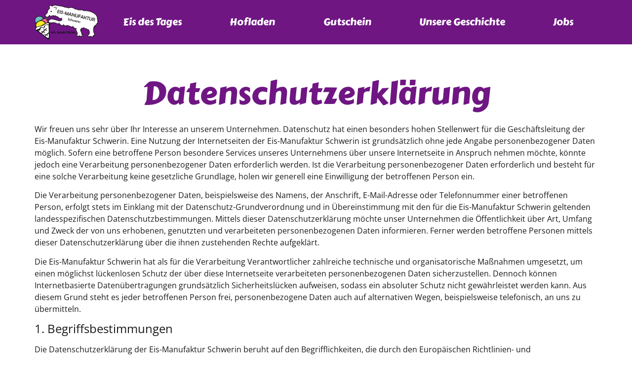

--- FILE ---
content_type: text/css
request_url: https://eismanufaktur-schwerin.de/wp-content/uploads/elementor/css/post-6.css?ver=1769677799
body_size: 7862
content:
.elementor-kit-6{--e-global-color-primary:#6F1683;--e-global-color-secondary:#54595F;--e-global-color-text:#1A1A1A;--e-global-color-accent:#A43CBD;--e-global-typography-primary-font-weight:600;--e-global-typography-secondary-font-weight:400;--e-global-typography-text-font-weight:400;--e-global-typography-accent-font-weight:500;font-family:"Open Sans", Sans-serif;}.elementor-kit-6 e-page-transition{background-color:#FFBC7D;}.elementor-kit-6 a{color:#6F1683;}.elementor-kit-6 a:hover{color:#A43CBD;}.elementor-kit-6 h1{font-family:"Carter One", Sans-serif;font-size:4rem;line-height:1.25em;}.elementor-kit-6 h2{font-family:"Carter One", Sans-serif;}.elementor-kit-6 h3{color:#6F1683;}.elementor-kit-6 button,.elementor-kit-6 input[type="button"],.elementor-kit-6 input[type="submit"],.elementor-kit-6 .elementor-button{color:#FFFFFF;}.elementor-section.elementor-section-boxed > .elementor-container{max-width:1140px;}.e-con{--container-max-width:1140px;}.elementor-widget:not(:last-child){margin-block-end:20px;}.elementor-element{--widgets-spacing:20px 20px;--widgets-spacing-row:20px;--widgets-spacing-column:20px;}{}h1.entry-title{display:var(--page-title-display);}.site-header .site-branding{flex-direction:column;align-items:stretch;}.site-header{padding-inline-end:0px;padding-inline-start:0px;}.site-footer .site-branding{flex-direction:column;align-items:stretch;}@media(max-width:1024px){.elementor-section.elementor-section-boxed > .elementor-container{max-width:1024px;}.e-con{--container-max-width:1024px;}}@media(max-width:767px){.elementor-section.elementor-section-boxed > .elementor-container{max-width:767px;}.e-con{--container-max-width:767px;}}/* Start custom CSS *//***
* Shrinking Sticky header, Elementor Container edition
* class: .sticky-header
* This will only work with the Elementor container section
* the header uses additional 3 classes to gain higher CSS specificity and to avoid adding !important
*/
header.sticky-header.e-container.elementor-element {
	--header-height: 90px; /* Set your own header height */
	--shrink-header-to: 0.6; /* Shrinks to 60%, values: 0.1 to 1 */
	--transition-timing: .45s cubic-bezier(.4, 0, .2, 1); /* values: .1s to 0.5s (or more), replace "cubic-bezier(.4, 0, .2, 1)" with "ease" if you need a simpler transition */
	background-color: rgba(244, 245, 248, 1); /* Set your own background color */
	--min-height: var(--header-height);
	--transition: background-color var(--transition-timing),
					backdrop-filter var(--transition-timing),
					box-shadow var(--transition-timing),
					min-height var(--transition-timing);
}
header.sticky-header.e-container.elementor-element.elementor-sticky--effects {
	background-color: rgba(244, 245, 248, .8); /* Set your own background color on scroll */
	--min-height: calc( var(--header-height) * var(--shrink-header-to) );
}

/***
* class: .logo
* Add the class "logo" to your logo to scale your logo to 80% on scroll
*/
header.sticky-header .logo img,
header.sticky-header .logo.elementor-widget-theme-site-logo img,
header.sticky-header .logo .elementor-icon svg {
	--logo-height: 70px; /* This should be the original logo height _before_ being shrunk */
	--logo-shrink-to: 0.80; /* Shrinks logo to 80%, values: 0.10 to 1.00, where 1.00, as in 100%, won't shrink the logo */
	height: var(--logo-height);
	transition: height var(--transition-timing);
}
header.sticky-header.elementor-sticky--effects .logo img,
header.sticky-header.elementor-sticky--effects .logo.elementor-widget-theme-site-logo img,
header.sticky-header.elementor-sticky--effects .logo .elementor-icon svg {
	height: calc(var(--logo-height) * var(--logo-shrink-to));
}
header.sticky-header .logo .elementor-icon svg {
	width: auto;
}/* End custom CSS */
/* Start Custom Fonts CSS */@font-face {
	font-family: 'Open Sans';
	font-style: normal;
	font-weight: normal;
	font-display: auto;
	src: url('https://eismanufaktur-schwerin.de/wp-content/uploads/2022/11/open-sans-v34-latin-regular.eot');
	src: url('https://eismanufaktur-schwerin.de/wp-content/uploads/2022/11/open-sans-v34-latin-regular.eot?#iefix') format('embedded-opentype'),
		url('https://eismanufaktur-schwerin.de/wp-content/uploads/2022/11/open-sans-v34-latin-regular.woff2') format('woff2'),
		url('https://eismanufaktur-schwerin.de/wp-content/uploads/2022/11/open-sans-v34-latin-regular.woff') format('woff'),
		url('https://eismanufaktur-schwerin.de/wp-content/uploads/2022/11/open-sans-v34-latin-regular.ttf') format('truetype'),
		url('https://eismanufaktur-schwerin.de/wp-content/uploads/2022/11/open-sans-v34-latin-regular.svg#OpenSans') format('svg');
}
@font-face {
	font-family: 'Open Sans';
	font-style: normal;
	font-weight: 300;
	font-display: auto;
	src: url('https://eismanufaktur-schwerin.de/wp-content/uploads/2022/11/open-sans-v34-latin-300.eot');
	src: url('https://eismanufaktur-schwerin.de/wp-content/uploads/2022/11/open-sans-v34-latin-300.eot?#iefix') format('embedded-opentype'),
		url('https://eismanufaktur-schwerin.de/wp-content/uploads/2022/11/open-sans-v34-latin-300.woff2') format('woff2'),
		url('https://eismanufaktur-schwerin.de/wp-content/uploads/2022/11/open-sans-v34-latin-300.woff') format('woff'),
		url('https://eismanufaktur-schwerin.de/wp-content/uploads/2022/11/open-sans-v34-latin-300.ttf') format('truetype'),
		url('https://eismanufaktur-schwerin.de/wp-content/uploads/2022/11/open-sans-v34-latin-300.svg#OpenSans') format('svg');
}
@font-face {
	font-family: 'Open Sans';
	font-style: normal;
	font-weight: 600;
	font-display: auto;
	src: url('https://eismanufaktur-schwerin.de/wp-content/uploads/2022/11/open-sans-v34-latin-600.eot');
	src: url('https://eismanufaktur-schwerin.de/wp-content/uploads/2022/11/open-sans-v34-latin-600.eot?#iefix') format('embedded-opentype'),
		url('https://eismanufaktur-schwerin.de/wp-content/uploads/2022/11/open-sans-v34-latin-600.woff2') format('woff2'),
		url('https://eismanufaktur-schwerin.de/wp-content/uploads/2022/11/open-sans-v34-latin-600.woff') format('woff'),
		url('https://eismanufaktur-schwerin.de/wp-content/uploads/2022/11/open-sans-v34-latin-600.ttf') format('truetype'),
		url('https://eismanufaktur-schwerin.de/wp-content/uploads/2022/11/open-sans-v34-latin-600.svg#OpenSans') format('svg');
}
@font-face {
	font-family: 'Open Sans';
	font-style: normal;
	font-weight: 800;
	font-display: auto;
	src: url('https://eismanufaktur-schwerin.de/wp-content/uploads/2022/11/open-sans-v34-latin-800.eot');
	src: url('https://eismanufaktur-schwerin.de/wp-content/uploads/2022/11/open-sans-v34-latin-800.eot?#iefix') format('embedded-opentype'),
		url('https://eismanufaktur-schwerin.de/wp-content/uploads/2022/11/open-sans-v34-latin-800.woff2') format('woff2'),
		url('https://eismanufaktur-schwerin.de/wp-content/uploads/2022/11/open-sans-v34-latin-800.woff') format('woff'),
		url('https://eismanufaktur-schwerin.de/wp-content/uploads/2022/11/open-sans-v34-latin-800.ttf') format('truetype'),
		url('https://eismanufaktur-schwerin.de/wp-content/uploads/2022/11/open-sans-v34-latin-800.svg#OpenSans') format('svg');
}
/* End Custom Fonts CSS */
/* Start Custom Fonts CSS */@font-face {
	font-family: 'Carter One';
	font-style: normal;
	font-weight: normal;
	font-display: auto;
	src: url('https://eismanufaktur-schwerin.de/wp-content/uploads/2022/11/carter-one-v17-latin-regular.eot');
	src: url('https://eismanufaktur-schwerin.de/wp-content/uploads/2022/11/carter-one-v17-latin-regular.eot?#iefix') format('embedded-opentype'),
		url('https://eismanufaktur-schwerin.de/wp-content/uploads/2022/11/carter-one-v17-latin-regular.woff2') format('woff2'),
		url('https://eismanufaktur-schwerin.de/wp-content/uploads/2022/11/carter-one-v17-latin-regular.woff') format('woff'),
		url('https://eismanufaktur-schwerin.de/wp-content/uploads/2022/11/carter-one-v17-latin-regular.ttf') format('truetype'),
		url('https://eismanufaktur-schwerin.de/wp-content/uploads/2022/11/carter-one-v17-latin-regular.svg#CarterOne') format('svg');
}
/* End Custom Fonts CSS */

--- FILE ---
content_type: text/css
request_url: https://eismanufaktur-schwerin.de/wp-content/uploads/elementor/css/post-56.css?ver=1769677799
body_size: 5198
content:
.elementor-56 .elementor-element.elementor-element-aff2832{--display:flex;--flex-direction:row;--container-widget-width:calc( ( 1 - var( --container-widget-flex-grow ) ) * 100% );--container-widget-height:100%;--container-widget-flex-grow:1;--container-widget-align-self:stretch;--flex-wrap-mobile:wrap;--align-items:center;--padding-top:10px;--padding-bottom:10px;--padding-left:20px;--padding-right:20px;}.elementor-56 .elementor-element.elementor-element-aff2832:not(.elementor-motion-effects-element-type-background), .elementor-56 .elementor-element.elementor-element-aff2832 > .elementor-motion-effects-container > .elementor-motion-effects-layer{background-color:#6F1683;}.elementor-widget-theme-site-logo .widget-image-caption{color:var( --e-global-color-text );}.elementor-56 .elementor-element.elementor-element-d925391 img{width:130px;}.elementor-widget-nav-menu .elementor-nav-menu--main .elementor-item{color:var( --e-global-color-text );fill:var( --e-global-color-text );}.elementor-widget-nav-menu .elementor-nav-menu--main .elementor-item:hover,
					.elementor-widget-nav-menu .elementor-nav-menu--main .elementor-item.elementor-item-active,
					.elementor-widget-nav-menu .elementor-nav-menu--main .elementor-item.highlighted,
					.elementor-widget-nav-menu .elementor-nav-menu--main .elementor-item:focus{color:var( --e-global-color-accent );fill:var( --e-global-color-accent );}.elementor-widget-nav-menu .elementor-nav-menu--main:not(.e--pointer-framed) .elementor-item:before,
					.elementor-widget-nav-menu .elementor-nav-menu--main:not(.e--pointer-framed) .elementor-item:after{background-color:var( --e-global-color-accent );}.elementor-widget-nav-menu .e--pointer-framed .elementor-item:before,
					.elementor-widget-nav-menu .e--pointer-framed .elementor-item:after{border-color:var( --e-global-color-accent );}.elementor-widget-nav-menu{--e-nav-menu-divider-color:var( --e-global-color-text );}.elementor-56 .elementor-element.elementor-element-fd08b4c.elementor-element{--flex-grow:1;--flex-shrink:0;}.elementor-56 .elementor-element.elementor-element-fd08b4c .elementor-menu-toggle{margin-left:auto;border-width:1px;border-radius:2px;}.elementor-56 .elementor-element.elementor-element-fd08b4c .elementor-nav-menu .elementor-item{font-family:"Carter One", Sans-serif;font-size:1.25rem;}.elementor-56 .elementor-element.elementor-element-fd08b4c .elementor-nav-menu--main .elementor-item{color:#FFFFFF;fill:#FFFFFF;}.elementor-56 .elementor-element.elementor-element-fd08b4c .elementor-nav-menu--main .elementor-item:hover,
					.elementor-56 .elementor-element.elementor-element-fd08b4c .elementor-nav-menu--main .elementor-item.elementor-item-active,
					.elementor-56 .elementor-element.elementor-element-fd08b4c .elementor-nav-menu--main .elementor-item.highlighted,
					.elementor-56 .elementor-element.elementor-element-fd08b4c .elementor-nav-menu--main .elementor-item:focus{color:#FFFFFF;fill:#FFFFFF;}.elementor-56 .elementor-element.elementor-element-fd08b4c .elementor-nav-menu--main:not(.e--pointer-framed) .elementor-item:before,
					.elementor-56 .elementor-element.elementor-element-fd08b4c .elementor-nav-menu--main:not(.e--pointer-framed) .elementor-item:after{background-color:#FFFFFF;}.elementor-56 .elementor-element.elementor-element-fd08b4c .e--pointer-framed .elementor-item:before,
					.elementor-56 .elementor-element.elementor-element-fd08b4c .e--pointer-framed .elementor-item:after{border-color:#FFFFFF;}.elementor-56 .elementor-element.elementor-element-fd08b4c .elementor-nav-menu--dropdown a, .elementor-56 .elementor-element.elementor-element-fd08b4c .elementor-menu-toggle{color:#FFFFFF;fill:#FFFFFF;}.elementor-56 .elementor-element.elementor-element-fd08b4c .elementor-nav-menu--dropdown{background-color:#6F1683;}.elementor-56 .elementor-element.elementor-element-fd08b4c .elementor-nav-menu--dropdown a:hover,
					.elementor-56 .elementor-element.elementor-element-fd08b4c .elementor-nav-menu--dropdown a:focus,
					.elementor-56 .elementor-element.elementor-element-fd08b4c .elementor-nav-menu--dropdown a.elementor-item-active,
					.elementor-56 .elementor-element.elementor-element-fd08b4c .elementor-nav-menu--dropdown a.highlighted{background-color:#A43CBD;}.elementor-56 .elementor-element.elementor-element-fd08b4c .elementor-nav-menu--dropdown a.elementor-item-active{background-color:#A43CBD;}.elementor-56 .elementor-element.elementor-element-fd08b4c .elementor-nav-menu--dropdown a{padding-top:12px;padding-bottom:12px;}.elementor-56 .elementor-element.elementor-element-fd08b4c .elementor-nav-menu--dropdown li:not(:last-child){border-style:solid;border-color:#FFFFFF;border-bottom-width:0px;}.elementor-56 .elementor-element.elementor-element-fd08b4c .elementor-nav-menu--main > .elementor-nav-menu > li > .elementor-nav-menu--dropdown, .elementor-56 .elementor-element.elementor-element-fd08b4c .elementor-nav-menu__container.elementor-nav-menu--dropdown{margin-top:27px !important;}.elementor-56 .elementor-element.elementor-element-fd08b4c div.elementor-menu-toggle{color:#FFFFFF;}.elementor-56 .elementor-element.elementor-element-fd08b4c div.elementor-menu-toggle svg{fill:#FFFFFF;}@media(max-width:767px){.elementor-56 .elementor-element.elementor-element-fd08b4c .elementor-menu-toggle{border-width:1px;border-radius:2px;}}

--- FILE ---
content_type: text/css
request_url: https://eismanufaktur-schwerin.de/wp-content/uploads/elementor/css/post-63.css?ver=1769677799
body_size: 3599
content:
.elementor-63 .elementor-element.elementor-element-c3f648b{--display:flex;--flex-direction:row;--container-widget-width:calc( ( 1 - var( --container-widget-flex-grow ) ) * 100% );--container-widget-height:100%;--container-widget-flex-grow:1;--container-widget-align-self:stretch;--flex-wrap-mobile:wrap;--justify-content:center;--align-items:center;--gap:50px 50px;--row-gap:50px;--column-gap:50px;--padding-top:20px;--padding-bottom:20px;--padding-left:20px;--padding-right:20px;}.elementor-63 .elementor-element.elementor-element-c3f648b:not(.elementor-motion-effects-element-type-background), .elementor-63 .elementor-element.elementor-element-c3f648b > .elementor-motion-effects-container > .elementor-motion-effects-layer{background-color:#6F1683;}.elementor-widget-text-editor{color:var( --e-global-color-text );}.elementor-widget-text-editor.elementor-drop-cap-view-stacked .elementor-drop-cap{background-color:var( --e-global-color-primary );}.elementor-widget-text-editor.elementor-drop-cap-view-framed .elementor-drop-cap, .elementor-widget-text-editor.elementor-drop-cap-view-default .elementor-drop-cap{color:var( --e-global-color-primary );border-color:var( --e-global-color-primary );}.elementor-63 .elementor-element.elementor-element-1ea17f3{color:#FFFFFF;}.elementor-widget-theme-site-logo .widget-image-caption{color:var( --e-global-color-text );}.elementor-63 .elementor-element.elementor-element-3fcdcd2 img{width:80px;}.elementor-widget-nav-menu .elementor-nav-menu--main .elementor-item{color:var( --e-global-color-text );fill:var( --e-global-color-text );}.elementor-widget-nav-menu .elementor-nav-menu--main .elementor-item:hover,
					.elementor-widget-nav-menu .elementor-nav-menu--main .elementor-item.elementor-item-active,
					.elementor-widget-nav-menu .elementor-nav-menu--main .elementor-item.highlighted,
					.elementor-widget-nav-menu .elementor-nav-menu--main .elementor-item:focus{color:var( --e-global-color-accent );fill:var( --e-global-color-accent );}.elementor-widget-nav-menu .elementor-nav-menu--main:not(.e--pointer-framed) .elementor-item:before,
					.elementor-widget-nav-menu .elementor-nav-menu--main:not(.e--pointer-framed) .elementor-item:after{background-color:var( --e-global-color-accent );}.elementor-widget-nav-menu .e--pointer-framed .elementor-item:before,
					.elementor-widget-nav-menu .e--pointer-framed .elementor-item:after{border-color:var( --e-global-color-accent );}.elementor-widget-nav-menu{--e-nav-menu-divider-color:var( --e-global-color-text );}.elementor-63 .elementor-element.elementor-element-67ad062 .elementor-nav-menu--main .elementor-item{color:#FFFFFF;fill:#FFFFFF;padding-left:0px;padding-right:0px;}.elementor-63 .elementor-element.elementor-element-67ad062 .elementor-nav-menu--main .elementor-item:hover,
					.elementor-63 .elementor-element.elementor-element-67ad062 .elementor-nav-menu--main .elementor-item.elementor-item-active,
					.elementor-63 .elementor-element.elementor-element-67ad062 .elementor-nav-menu--main .elementor-item.highlighted,
					.elementor-63 .elementor-element.elementor-element-67ad062 .elementor-nav-menu--main .elementor-item:focus{color:#FFFFFF;fill:#FFFFFF;}.elementor-63 .elementor-element.elementor-element-67ad062{--e-nav-menu-horizontal-menu-item-margin:calc( 32px / 2 );}.elementor-63 .elementor-element.elementor-element-67ad062 .elementor-nav-menu--main:not(.elementor-nav-menu--layout-horizontal) .elementor-nav-menu > li:not(:last-child){margin-bottom:32px;}@media(max-width:767px){.elementor-63 .elementor-element.elementor-element-c3f648b{--justify-content:space-evenly;}.elementor-63 .elementor-element.elementor-element-3fcdcd2.elementor-element{--order:-99999 /* order start hack */;}}

--- FILE ---
content_type: application/javascript
request_url: https://eismanufaktur-schwerin.de/wp-content/themes/jadato-theme/js/jadato_multicolumn_list.js?ver=6.9
body_size: 59
content:
  var landscapeListeDivs = document.getElementsByClassName('tv_landscape_liste');

  for (var i = 0; i < landscapeListeDivs.length; i++) {
    var div = landscapeListeDivs[i];
    var count = div.childElementCount;

    if (count < 6) {
      div.style.columnCount = "1";
    }
  }


--- FILE ---
content_type: application/javascript
request_url: https://eismanufaktur-schwerin.de/wp-content/themes/jadato-theme/js/jadato_watch.js?ver=6.9
body_size: 1059
content:
(function($) {

    $(document).ready(function() {
setInterval(myTimer, 1000);

function myTimer() {
    var now = new Date();
        var weekday_number = now.getDay();
        var weekday = new Array("Sonntag","Montag","Dienstag","Mittwoch","Donnerstag","Freitag","Samstag");
        document.getElementById("wochentag").innerHTML = weekday[weekday_number];


        var day = now.getDate();
        var day2st = ((day < 10) ? "0" + day : day);
        var month = now.getMonth() + 1;
        var month2st = ((month < 10) ? "0" + month : month);
        var year = now.getFullYear();
        var currentdate = day2st + "." + month2st + "." + year;
            document.getElementById("datum").innerHTML = currentdate;

        var hour = now.getHours();
        var hour2st = ((hour < 10) ? "0" + hour : hour);
        var minute = now.getMinutes();
        var minute2st = ((minute < 10) ? "0" + minute : minute);
        var second = now.getSeconds();
        var second2st = ((second < 10) ? "0" + second : second);
        var currenttime = hour2st + ":" + minute2st + ":" + second2st;
            document.getElementById("uhrzeit").innerHTML = currenttime;
}
});
})( jQuery );

--- FILE ---
content_type: text/plain
request_url: https://www.google-analytics.com/j/collect?v=1&_v=j102&aip=1&a=1949105358&t=pageview&_s=1&dl=https%3A%2F%2Feismanufaktur-schwerin.de%2Fdatenschutzerklaerung%2F&ul=en-us%40posix&dt=Datenschutzerkl%C3%A4rung%20-%20Eismanufaktur%20Schwerin&sr=1280x720&vp=1280x720&_u=YEBAAEABAAAAACAAI~&jid=1868292758&gjid=1920139217&cid=1093519828.1769776818&tid=UA-167282834-1&_gid=1385210876.1769776818&_r=1&_slc=1&gtm=45He61r1n81M8X7WL9v831450738za200zd831450738&gcd=13l3l3l3l1l1&dma=0&tag_exp=103116026~103200004~104527906~104528501~104684208~104684211~115616985~115938465~115938469~116185181~116185182~116988315~117041587&z=851538430
body_size: -453
content:
2,cG-KVRZV0E994

--- FILE ---
content_type: image/svg+xml
request_url: https://eismanufaktur-schwerin.de/wp-content/uploads/2022/11/Eismanufaktur_Schwerin.svg
body_size: 75049
content:
<?xml version="1.0" encoding="UTF-8" standalone="no"?> <svg xmlns="http://www.w3.org/2000/svg" xmlns:xlink="http://www.w3.org/1999/xlink" xmlns:serif="http://www.serif.com/" width="100%" height="100%" viewBox="0 0 852 461" version="1.1" xml:space="preserve" style="fill-rule:evenodd;clip-rule:evenodd;stroke-miterlimit:3;"><g id="Ebene-1" serif:id="Ebene 1"><g><path d="M189.346,235.82c-14.307,-15.135 -10.232,-30.598 20.3,-46.533c22.227,-10.164 60.512,6.516 122.496,22.865c9.846,-1.525 19.182,-5.594 28.048,-12.004l-9.158,-4.001l6.824,-14.613c-28.313,8.804 -39.205,-12.039 -58.341,-23.685c-8.349,0.97 -15.193,-1.563 -19.432,-7.666c-4.678,-8.797 -8.18,1.418 -12.623,-0.337c-8.323,5.561 -12.416,-7.654 -20.034,-5.145c-16.526,1.478 -35.166,10.466 -53.807,14.291l2.862,-14.862l-16.028,18.292c-5.895,12.356 -15.481,21.824 -23.898,25.399c8.747,6.697 15.965,19.256 17.967,43.416c5.61,1.087 10.556,2.67 14.824,4.583m34.39,144.635c0,0.322 -0.23,0.482 -0.667,0.482c-0.276,0 -0.713,-0.022 -1.265,-0.068c-0.576,-0.046 -0.99,-0.07 -1.266,-0.07c-0.299,0 -0.736,0.024 -1.289,0.07c-0.575,0.046 -0.989,0.068 -1.265,0.068c-0.391,0 -0.575,-0.16 -0.575,-0.528c0,-1.746 0.069,-4.366 0.23,-7.883c0.161,-3.517 0.253,-6.159 0.253,-7.929c0,-1.701 -0.092,-4.252 -0.253,-7.653c-0.161,-3.401 -0.23,-5.976 -0.23,-7.676c0,-0.368 0.161,-0.575 0.529,-0.575c0.276,0 0.736,0.023 1.335,0.069c0.598,0.046 1.035,0.069 1.357,0.069c0.276,0 0.69,-0.023 1.243,-0.069c0.552,-0.046 0.966,-0.069 1.242,-0.069c0.391,0 0.598,0.161 0.598,0.46c0,1.724 -0.069,4.298 -0.184,7.722c-0.138,3.447 -0.184,6.021 -0.184,7.722c0,1.77 0.046,4.412 0.184,7.929c0.138,3.539 0.207,6.183 0.207,7.929m310.803,-13.261c0,-1.264 -0.506,-2.391 -1.518,-3.378c-1.013,-0.966 -2.14,-1.472 -3.383,-1.472c-1.427,0 -2.669,0.576 -3.773,1.702c-1.105,1.148 -1.634,2.413 -1.634,3.814c0,0.322 0.276,0.483 0.829,0.483c2.255,0 4.971,-0.23 8.144,-0.689c0.874,-0.115 1.335,-0.276 1.335,-0.46m5.476,1.402c0,1.149 -0.506,1.908 -1.473,2.276c-0.667,0.252 -5.407,0.712 -14.242,1.355c0.185,1.357 0.942,2.505 2.232,3.447c1.219,0.92 2.531,1.357 3.958,1.357c2.416,0 4.647,-0.782 6.672,-2.345c0.23,-0.183 0.483,-0.39 0.737,-0.597c0.114,0 0.183,0.023 0.229,0.045c0.046,0.046 0.322,0.575 0.875,1.61c0.529,1.034 0.805,1.585 0.805,1.654c0,0.092 -0.138,0.276 -0.368,0.528c-2.255,2.391 -5.155,3.586 -8.674,3.586c-3.566,0 -6.397,-1.057 -8.514,-3.171c-2.116,-2.115 -3.176,-4.964 -3.176,-8.504c0,-3.149 1.014,-5.907 3.039,-8.25c2.116,-2.437 4.74,-3.655 7.846,-3.655c2.875,0 5.291,1.057 7.225,3.172c1.886,2.069 2.83,4.55 2.83,7.492m-28.187,-2.344c0,-2.183 -1.426,-3.286 -4.256,-3.286c-2.117,0 -4.51,1.424 -7.156,4.228l0,3.425c1.241,0.229 2.739,0.345 4.51,0.345c1.772,0 3.29,-0.323 4.556,-1.012c1.564,-0.827 2.346,-2.069 2.346,-3.7m5.545,-1.08c0,3.999 -1.862,6.665 -5.545,7.998c0,0.781 0.761,2.206 2.301,4.252c1.519,2.044 2.302,3.056 2.302,3.056c0,0.23 -0.783,0.391 -2.302,0.459c-1.013,0.046 -1.77,0.07 -2.276,0.07c-1.105,0 -1.772,-0.23 -2.048,-0.69c-0.737,-1.218 -1.864,-3.011 -3.405,-5.355c-0.185,-0.276 -1.865,-0.391 -4.993,-0.344l-0.899,0.022l0,5.677c0,0.482 -0.183,0.713 -0.505,0.713c-0.506,0 -1.221,-0.023 -2.186,-0.023c-0.967,-0.024 -1.681,-0.024 -2.162,-0.024c-0.346,0 -0.508,-0.298 -0.508,-0.895l0,-14.296c0,-1.862 -0.092,-4.665 -0.23,-8.389c-0.137,-3.723 -0.207,-6.504 -0.207,-8.389c0,-0.275 0.138,-0.413 0.437,-0.459c0.507,0 1.265,-0.046 2.301,-0.091c0.208,0 0.668,-0.07 1.358,-0.162c0.552,-0.069 0.989,-0.115 1.334,-0.115c0.207,0 0.322,0.185 0.322,0.552c0,0.828 -0.046,2.068 -0.115,3.7c-0.092,1.655 -0.115,2.873 -0.115,3.7l0,5.93c0,0.322 0.069,0.482 0.208,0.482c0.367,-0.298 0.92,-0.757 1.656,-1.355c2.577,-1.977 5.016,-2.988 7.362,-2.988c2.255,0 4.119,0.597 5.569,1.747c1.564,1.287 2.346,3.011 2.346,5.217m-25.148,-5.815c0,1.7 -0.115,3.218 -0.345,4.597c-0.046,0.367 -0.207,0.528 -0.46,0.528c-0.322,0 -0.829,-0.022 -1.472,-0.092c-0.645,-0.069 -1.151,-0.115 -1.473,-0.115c-1.933,0 -3.176,0.552 -3.705,1.632c-0.321,0.667 -0.483,2.046 -0.483,4.114l0,2.528c0,0.874 0.023,2.16 0.092,3.907c0.07,1.747 0.115,3.056 0.115,3.907c0,0.414 -0.184,0.62 -0.529,0.62c-0.483,0 -1.196,-0.022 -2.163,-0.022c-0.966,-0.024 -1.702,-0.024 -2.163,-0.024c-0.368,0 -0.529,-0.183 -0.529,-0.574c0,-1.241 0,-3.103 0.047,-5.607c0.045,-2.483 0.068,-4.368 0.068,-5.631c0,-3.77 -0.368,-6.826 -1.059,-9.124c-0.046,-0.116 -0.046,-0.207 -0.046,-0.276c0,-0.184 0.093,-0.299 0.3,-0.39c0.552,-0.047 1.358,-0.139 2.393,-0.277c1.656,-0.299 2.416,-0.46 2.301,-0.46c0.23,0 0.392,0.46 0.483,1.357c0.069,0.919 0.207,1.355 0.414,1.355c0.024,0 0.069,0 0.115,-0.046c0.621,-0.39 1.242,-0.781 1.887,-1.195c0.69,-0.413 1.38,-0.712 2.116,-0.919c0.599,-0.184 1.358,-0.275 2.301,-0.275c1.197,0 1.795,0.161 1.795,0.482m-29.543,-3.608c0,0.183 -0.232,0.275 -0.667,0.322c-0.322,0.046 -0.783,0.046 -1.335,0c-0.69,-0.047 -0.989,-0.069 -0.943,-0.069c-0.231,0 -0.598,0.022 -1.059,0.046c-0.46,0.045 -0.805,0.045 -1.035,0.045c-0.299,0 -0.438,-0.137 -0.438,-0.436c0,-0.23 0,-0.598 0.047,-1.08c0.023,-0.46 0.046,-0.827 0.046,-1.08c0,-0.299 -0.023,-0.759 -0.069,-1.379c-0.046,-0.621 -0.07,-1.08 -0.07,-1.402c0,-0.323 0.185,-0.506 0.553,-0.506c0.46,0 1.151,0.023 2.094,0.023c0.943,0.023 1.656,0.023 2.116,0.023c0.46,0 0.714,0.161 0.714,0.483c0,0.275 -0.046,0.712 -0.093,1.264c-0.046,0.574 -0.068,0.988 -0.068,1.263c0,0.277 0.022,0.69 0.092,1.242c0.069,0.551 0.115,0.965 0.115,1.241m9.411,-0.116c0,0.277 -0.276,0.391 -0.829,0.391c-0.459,0 -1.15,0.024 -2.048,0.024c-0.92,0.023 -1.587,0.023 -2.023,0.023c-0.392,0 -0.577,-0.207 -0.577,-0.644l-0.022,-4.688c0,-0.368 0.139,-0.575 0.461,-0.575c0.252,0 0.644,0.023 1.195,0.069c0.552,0.046 0.966,0.068 1.242,0.068c0.231,0 0.553,0 1.014,-0.022c0.436,0 0.758,-0.023 0.989,-0.023c0.368,0 0.551,0.137 0.551,0.368c0,0.299 -0.045,0.735 -0.091,1.31c-0.069,0.574 -0.091,1.011 -0.091,1.286c0,0.277 0.022,0.69 0.115,1.219c0.067,0.552 0.114,0.943 0.114,1.194m-1.127,14.158c0,-1.862 -0.575,-3.448 -1.726,-4.781c-1.197,-1.378 -2.715,-2.09 -4.555,-2.09c-1.842,0 -3.383,0.689 -4.579,2.068c-1.151,1.333 -1.726,2.941 -1.726,4.803c0,1.839 0.575,3.447 1.749,4.78c1.219,1.426 2.737,2.138 4.556,2.138c1.817,0 3.336,-0.712 4.555,-2.138c1.151,-1.333 1.726,-2.941 1.726,-4.78m4.855,-0.046c0,3.218 -1.06,5.953 -3.154,8.205c-2.161,2.344 -4.808,3.516 -7.982,3.516c-3.198,0 -5.868,-1.149 -8.008,-3.494c-2.116,-2.252 -3.152,-4.964 -3.152,-8.181c0,-3.195 1.036,-5.929 3.151,-8.182c2.163,-2.298 4.832,-3.447 8.009,-3.447c3.15,0 5.798,1.149 7.961,3.447c2.115,2.253 3.174,4.965 3.174,8.136m-24.436,10.066c0.023,0.345 -0.161,0.506 -0.575,0.506c-0.23,0 -0.804,-0.207 -1.68,-0.643c-0.874,-0.437 -1.449,-0.759 -1.68,-0.943c-2.83,1.931 -6.167,2.873 -10.031,2.873c-4.511,0 -8.237,-1.678 -11.137,-5.056c-2.761,-3.171 -4.141,-7.055 -4.141,-11.652c0,-4.688 1.358,-8.619 4.073,-11.813c2.853,-3.356 6.605,-5.057 11.205,-5.057c2.348,0 4.626,0.575 6.812,1.679c2.185,1.102 3.933,2.62 5.245,4.55c0.183,0.298 0.299,0.529 0.299,0.667c0,0.229 -0.551,0.942 -1.658,2.137c-1.102,1.195 -1.723,1.792 -1.885,1.792c-0.138,0 -0.598,-0.46 -1.405,-1.401c-0.988,-1.127 -1.932,-2 -2.805,-2.598c-1.406,-0.919 -2.854,-1.401 -4.373,-1.401c-2.899,0 -5.291,1.218 -7.131,3.631c-1.703,2.206 -2.532,4.826 -2.532,7.814c0,2.942 0.851,5.516 2.599,7.768c1.887,2.436 4.257,3.654 7.111,3.654c2.807,0 5.383,-0.759 7.731,-2.298c-0.047,-0.414 -0.162,-1.862 -0.392,-4.367c-0.184,-1.77 -0.276,-3.217 -0.276,-4.344c0,-0.253 0.161,-0.39 0.506,-0.39c0.277,0 0.715,0.023 1.312,0.069c0.576,0.046 1.013,0.046 1.312,0.046c0.275,0 0.736,0 1.335,-0.046c0.598,-0.023 1.035,-0.046 1.334,-0.046c0.322,0 0.483,0.252 0.483,0.735c0,0.552 -0.023,1.356 -0.07,2.436c-0.045,1.081 -0.045,1.885 -0.045,2.413c0,2.207 0.138,5.194 0.438,8.964l0.022,0.321Zm-48.686,-13.559c0,-2.183 -1.427,-3.286 -4.257,-3.286c-2.117,0 -4.51,1.424 -7.156,4.228l0,3.425c1.243,0.229 2.738,0.345 4.51,0.345c1.772,0 3.29,-0.323 4.555,-1.012c1.565,-0.827 2.348,-2.069 2.348,-3.7m5.544,-1.08c0,3.999 -1.863,6.665 -5.544,7.998c0,0.781 0.759,2.206 2.3,4.252c1.519,2.044 2.301,3.056 2.301,3.056c0,0.23 -0.782,0.391 -2.301,0.459c-1.012,0.046 -1.771,0.07 -2.279,0.07c-1.103,0 -1.77,-0.23 -2.046,-0.69c-0.738,-1.218 -1.864,-3.011 -3.406,-5.355c-0.184,-0.276 -1.863,-0.391 -4.993,-0.344l-0.897,0.022l0,5.677c0,0.482 -0.184,0.713 -0.506,0.713c-0.507,0 -1.22,-0.023 -2.187,-0.023c-0.966,-0.024 -1.678,-0.024 -2.163,-0.024c-0.344,0 -0.505,-0.298 -0.505,-0.895l0,-14.296c0,-1.862 -0.093,-4.665 -0.231,-8.389c-0.138,-3.723 -0.207,-6.504 -0.207,-8.389c0,-0.275 0.139,-0.413 0.438,-0.459c0.505,0 1.265,-0.046 2.3,-0.091c0.207,0 0.667,-0.07 1.358,-0.162c0.553,-0.069 0.989,-0.115 1.334,-0.115c0.207,0 0.322,0.185 0.322,0.552c0,0.828 -0.046,2.068 -0.115,3.7c-0.092,1.655 -0.115,2.873 -0.115,3.7l0,5.93c0,0.322 0.07,0.482 0.207,0.482c0.368,-0.298 0.921,-0.757 1.657,-1.355c2.577,-1.977 5.017,-2.988 7.363,-2.988c2.255,0 4.118,0.597 5.569,1.747c1.563,1.287 2.346,3.011 2.346,5.217m-31.314,2.022c0,-1.264 -0.506,-2.391 -1.519,-3.378c-1.012,-0.966 -2.14,-1.472 -3.382,-1.472c-1.427,0 -2.669,0.576 -3.774,1.702c-1.104,1.148 -1.635,2.413 -1.635,3.814c0,0.322 0.278,0.483 0.83,0.483c2.255,0 4.97,-0.23 8.145,-0.689c0.875,-0.115 1.335,-0.276 1.335,-0.46m5.476,1.402c0,1.149 -0.507,1.908 -1.473,2.276c-0.667,0.252 -5.407,0.712 -14.242,1.355c0.184,1.357 0.943,2.505 2.232,3.447c1.219,0.92 2.53,1.357 3.957,1.357c2.416,0 4.648,-0.782 6.673,-2.345c0.23,-0.183 0.483,-0.39 0.736,-0.597c0.115,0 0.184,0.023 0.23,0.045c0.046,0.046 0.322,0.575 0.874,1.61c0.53,1.034 0.806,1.585 0.806,1.654c0,0.092 -0.139,0.276 -0.369,0.528c-2.254,2.391 -5.153,3.586 -8.674,3.586c-3.566,0 -6.396,-1.057 -8.513,-3.171c-2.117,-2.115 -3.175,-4.964 -3.175,-8.504c0,-3.149 1.012,-5.907 3.037,-8.25c2.116,-2.437 4.739,-3.655 7.846,-3.655c2.876,0 5.292,1.057 7.225,3.172c1.887,2.069 2.83,4.55 2.83,7.492m-23.861,11.882c0,0.345 -0.16,0.505 -0.46,0.505c-0.506,0 -1.265,-0.022 -2.278,-0.022c-1.012,-0.024 -1.748,-0.024 -2.254,-0.024c-0.276,0 -0.414,-0.206 -0.414,-0.666c0,-0.735 0.022,-1.885 0.068,-3.425c0.047,-1.516 0.07,-2.666 0.07,-3.447c0,-0.598 -0.023,-1.516 -0.023,-2.734c-0.024,-1.219 -0.024,-2.138 -0.024,-2.758c0,-1.747 -0.253,-2.965 -0.759,-3.7c-0.621,-0.851 -1.749,-1.287 -3.405,-1.287c-0.782,0 -1.841,0.436 -3.198,1.287c-1.45,0.919 -2.163,1.723 -2.163,2.413l0,13.789c0,0.39 -0.161,0.574 -0.437,0.574c-0.506,0 -1.243,-0.022 -2.209,-0.022c-0.989,-0.024 -1.726,-0.024 -2.209,-0.024c-0.322,0 -0.483,-0.16 -0.483,-0.528c0,-1.195 0,-3.011 0.046,-5.447c0.046,-2.413 0.069,-4.229 0.069,-5.469c0,-3.264 -0.345,-6.275 -1.035,-9.033c-0.046,-0.138 -0.07,-0.23 -0.07,-0.298c0,-0.139 0.093,-0.253 0.3,-0.322c0.092,0 0.966,-0.138 2.623,-0.414c1.656,-0.276 2.507,-0.414 2.6,-0.414c0.092,0 0.137,0.138 0.184,0.368c0.069,0.965 0.253,1.908 0.529,2.873c0.782,-0.62 1.84,-1.402 3.152,-2.344c1.611,-0.966 3.152,-1.471 4.671,-1.471c2.876,0 4.855,0.85 5.913,2.505c0.782,1.241 1.174,3.218 1.174,5.952c0,0.483 -0.023,1.218 -0.047,2.184c-0.023,0.988 -0.023,1.723 -0.023,2.206c0,1.034 0,2.574 0.047,4.597c0.023,2.044 0.045,3.584 0.045,4.596m-29.888,-10.733c0,-1.885 -0.575,-3.493 -1.68,-4.849c-1.196,-1.448 -2.692,-2.183 -4.532,-2.183c-1.841,0 -3.382,0.735 -4.602,2.16c-1.196,1.379 -1.771,3.01 -1.771,4.872c0,1.862 0.575,3.471 1.771,4.826c1.22,1.426 2.761,2.138 4.602,2.138c1.795,0 3.29,-0.712 4.51,-2.184c1.127,-1.355 1.702,-2.941 1.702,-4.78m5.867,-9.607c0,0.07 -0.023,0.207 -0.069,0.414c-0.598,3.517 -0.897,6.55 -0.897,9.079c0,0.16 0.184,3.607 0.575,10.318l0.024,0.322c0,0.46 -0.208,0.666 -0.622,0.666c-0.414,0 -1.059,0.046 -1.91,0.139c-0.851,0.092 -1.472,0.16 -1.886,0.16c-0.299,0 -0.53,-0.528 -0.667,-1.608c-0.162,-1.058 -0.3,-1.609 -0.438,-1.609c-0.092,0 -0.506,0.299 -1.242,0.896c-0.92,0.735 -1.749,1.31 -2.531,1.677c-1.22,0.598 -2.439,0.92 -3.636,0.92c-2.991,0 -5.499,-1.172 -7.524,-3.562c-1.932,-2.252 -2.898,-4.896 -2.898,-7.929c0,-3.401 0.966,-6.205 2.921,-8.434c2.025,-2.299 4.717,-3.471 8.054,-3.471c2.347,0 4.394,0.827 6.143,2.436c0.253,0.322 0.667,0.758 1.219,1.333c0.046,0.046 0.092,0.069 0.139,0.069c0.091,0 0.207,-0.483 0.391,-1.447c0.161,-0.966 0.368,-1.449 0.644,-1.449c0.414,0 1.173,0.116 2.324,0.345c1.242,0.275 1.886,0.528 1.886,0.735m-27.058,-10.939c0,1.517 -0.069,3.768 -0.184,6.779c-0.115,3.011 -0.161,5.264 -0.161,6.757c0,0.736 0,1.839 0.023,3.264c0,1.448 0.023,2.528 0.023,3.241c0,3.354 -0.322,6.09 -0.92,8.158c-0.829,2.827 -2.324,5.079 -4.441,6.779c-0.299,0.231 -0.506,0.346 -0.621,0.346c-0.115,0 -0.23,-0.093 -0.368,-0.253c-1.105,-1.241 -2.163,-2.321 -3.221,-3.287c-0.139,-0.114 -0.208,-0.229 -0.208,-0.345c0,-0.114 0.069,-0.252 0.253,-0.413c1.036,-0.896 1.749,-1.562 2.117,-2.022c0.552,-0.736 0.989,-1.632 1.289,-2.69c0.368,-1.401 0.575,-4.297 0.575,-8.71l-0.023,-3.47c0,-1.425 -0.092,-3.746 -0.276,-6.963c-0.184,-3.08 -0.276,-5.402 -0.276,-6.964c0,-0.437 0.207,-0.667 0.667,-0.667c0.276,0 0.713,0.023 1.312,0.069c0.574,0.046 1.012,0.069 1.311,0.069c0.276,0 0.713,-0.023 1.288,-0.069c0.553,-0.046 0.99,-0.069 1.266,-0.069c0.368,0 0.575,0.161 0.575,0.46m-23.561,28.36c0,1.011 -0.345,1.907 -1.035,2.666c-0.69,0.736 -1.519,1.126 -2.508,1.126c-1.013,0 -1.841,-0.39 -2.508,-1.172c-0.644,-0.736 -0.966,-1.609 -0.966,-2.62c0,-1.011 0.322,-1.885 0.989,-2.62c0.644,-0.735 1.472,-1.103 2.485,-1.103c1.012,0 1.84,0.368 2.531,1.103c0.667,0.735 1.012,1.609 1.012,2.62m-10.653,2.574c0,0.575 -0.161,0.85 -0.483,0.85c-0.483,0 -1.196,-0.022 -2.163,-0.022c-0.966,-0.024 -1.702,-0.024 -2.163,-0.024c-0.391,0 -0.575,-0.252 -0.575,-0.758c0,-0.736 0.023,-1.838 0.069,-3.333c0.046,-1.47 0.092,-2.596 0.092,-3.355c0,-0.69 -0.046,-1.77 -0.092,-3.194c-0.046,-1.425 -0.069,-2.505 -0.069,-3.241c0,-2.757 -1.312,-4.136 -3.912,-4.136c-0.851,0 -1.955,0.436 -3.313,1.263c-1.472,0.919 -2.186,1.747 -2.186,2.483l0,13.651c0,0.46 -0.161,0.666 -0.483,0.666c-0.483,0 -1.196,-0.022 -2.139,-0.022c-0.967,-0.024 -1.68,-0.024 -2.14,-0.024c-0.369,0 -0.53,-0.206 -0.53,-0.62l0,-11.101c0,-1.792 -0.114,-5.653 -0.298,-11.537c-0.047,-1.815 -0.162,-4.505 -0.392,-8.089c-0.046,-0.184 -0.046,-0.299 -0.046,-0.369c0,-0.252 0.092,-0.413 0.276,-0.482c0.253,-0.092 1.128,-0.138 2.6,-0.138c0.322,0 0.806,-0.046 1.45,-0.161c0.644,-0.115 1.104,-0.183 1.403,-0.183c0.185,0 0.299,0.161 0.299,0.436c0,1.448 -0.068,3.608 -0.184,6.504c-0.115,2.895 -0.161,5.057 -0.161,6.481c0,0.368 0.046,0.552 0.184,0.552c0.783,-0.643 1.795,-1.448 3.038,-2.39c1.495,-0.919 3.083,-1.402 4.763,-1.402c2.875,0 4.854,0.873 5.959,2.573c0.782,1.265 1.173,3.264 1.173,5.976c0,0.482 -0.023,1.219 -0.046,2.207c-0.023,0.987 -0.023,1.724 -0.023,2.183c0,0.988 0,2.459 0.046,4.389c0.023,1.954 0.046,3.402 0.046,4.367m-24.458,0.345c0,0.345 -0.161,0.505 -0.46,0.505c-0.507,0 -1.266,-0.022 -2.279,-0.022c-1.012,-0.024 -1.748,-0.024 -2.254,-0.024c-0.276,0 -0.414,-0.206 -0.414,-0.666c0,-0.735 0.023,-1.885 0.069,-3.425c0.046,-1.516 0.069,-2.666 0.069,-3.447c0,-0.598 -0.023,-1.516 -0.023,-2.734c-0.023,-1.219 -0.023,-2.138 -0.023,-2.758c0,-1.747 -0.254,-2.965 -0.759,-3.7c-0.622,-0.851 -1.749,-1.287 -3.406,-1.287c-0.782,0 -1.841,0.436 -3.198,1.287c-1.45,0.919 -2.163,1.723 -2.163,2.413l0,13.789c0,0.39 -0.161,0.574 -0.437,0.574c-0.506,0 -1.242,-0.022 -2.209,-0.022c-0.989,-0.024 -1.726,-0.024 -2.209,-0.024c-0.322,0 -0.483,-0.16 -0.483,-0.528c0,-1.195 0,-3.011 0.046,-5.447c0.046,-2.413 0.069,-4.229 0.069,-5.469c0,-3.264 -0.345,-6.275 -1.035,-9.033c-0.046,-0.138 -0.069,-0.23 -0.069,-0.298c0,-0.139 0.092,-0.253 0.299,-0.322c0.092,0 0.966,-0.138 2.623,-0.414c1.656,-0.276 2.508,-0.414 2.6,-0.414c0.092,0 0.138,0.138 0.184,0.368c0.069,0.965 0.253,1.908 0.529,2.873c0.782,-0.62 1.841,-1.402 3.153,-2.344c1.61,-0.966 3.151,-1.471 4.67,-1.471c2.876,0 4.855,0.85 5.913,2.505c0.783,1.241 1.174,3.218 1.174,5.952c0,0.483 -0.023,1.218 -0.047,2.184c-0.022,0.988 -0.022,1.723 -0.022,2.206c0,1.034 0,2.574 0.046,4.597c0.023,2.044 0.046,3.584 0.046,4.596m-107.822,-199.422c0.303,-1.426 0.898,-2.864 1.659,-4.161c2.858,-4.055 9.658,-8.941 20.651,-13.33l-13.165,-2.858l-17.745,-18.292l37.779,-45.157l-2.862,-17.72l30.338,-37.727c-18.06,-34.056 11.63,-49.388 34.917,-26.865c17.45,-15.82 40.741,-19.246 70.406,-7.973c48.171,4.605 83.84,11.984 101.317,21.692c8.097,-2.039 14.137,-0.79 18.317,3.429c11.155,-2.666 20.121,-1.276 25.759,6.288c29.571,-12.362 60.9,-8.146 95.021,16.005c14.966,-0.439 27.211,2.521 36.061,9.717c21.539,1.417 45.39,-0.384 61.601,1.806c5.15,1.912 7.55,5.198 9.95,8.483c96.743,-5.536 196.433,45.705 186.606,116.609c4.388,6.478 9.349,9.527 13.165,19.435l-9.158,0.571c3.74,18.93 1.798,34.615 -5.152,47.444l-4.579,-8.003c-5.812,14.393 -13.444,26.97 -22.324,38.298l-1.717,-10.861l-9.159,23.436l-3.434,-10.86c-17.528,37.982 -10.453,75.019 12.019,111.463c-22.264,1.828 -31.479,11.473 -26.33,29.725c-7.111,-6.114 -12.62,-5.826 -16.599,0.571l-13.166,-10.86l-7.442,7.431l-8.586,-7.431l-5.723,7.431l-9.159,-7.431l-10.876,6.859c-7.669,-8.304 -8.684,-14.837 -4.579,-20.006c37.397,-25.341 20.225,-63.639 10.876,-75.453l-6.297,9.146c-9.703,-19.355 -22.541,-26.187 -38.351,-21.149c-14.502,-20.579 -24.424,-17.72 -36.062,0l-8.014,-8.003c-5.725,6.288 -3.435,14.29 -2.29,26.866l-10.876,-7.432c0.052,18.54 10.205,38.425 33.2,60.02l-17.172,-5.145l13.737,31.439l-14.882,6.859l-4.579,-6.287l-2.863,8.002c-12.489,0.456 -19.377,-3.883 -21.178,-12.575l-8.586,9.716l-9.732,-6.859l-5.723,6.859l-6.297,-6.859l-17.744,5.717c-0.574,-20.197 9.158,-20.959 14.31,-30.296c4.579,-29.533 -25.759,-49.92 -17.745,-77.739l-12.022,3.429l-28.62,-28.008l-2.862,9.146c-27.323,-2.555 -52.646,-24.55 -76.702,-22.865l1.143,6.288c-18.188,1.965 -33.726,-2.686 -45.792,-16.005l-4.007,12.004c-26.285,-1.557 -44.511,-11.964 -55.524,-30.296l-2.289,7.431c-38.742,-0.451 -65.353,-34.45 -73.269,-6.287l-5.724,-11.433l-6.097,4.429l-25.181,0.037l-7.427,-3.118l-6.043,1.037c13.332,9.703 14.686,22.908 3.014,27.69c-2.187,59.139 -2.199,115.68 -1.052,160.227c-1.89,23.961 -1.851,37.129 -24.65,28.323c-18.048,-9.537 -92.69,-72.885 -145.939,-111.729c-0.199,0.151 -0.406,0.293 -0.623,0.426c-7.419,5.658 -10.553,-3.278 -15.896,-14.288c-3.472,-12.242 -4.511,-20.102 5.583,-26.802c-12.205,-16.468 -13.337,-33.424 -3.282,-50.804c-54.796,-85.757 55.703,-142.026 103.017,-76.502c4.456,2.502 13.297,1.749 22.701,3.685" style="fill:#181715;"></path><path d="M185.039,270.691c0.985,32.428 2.067,63.675 3.15,94.923c-12.288,9.72 -24.183,19.7 -35.734,29.908c-7.59,-2.82 -16.002,-5.845 -24.745,-8.677c-5.976,-2.169 -14.411,1.032 -5.916,3.724c7.871,3.158 16.163,6.929 24.357,10.576c-4.215,3.795 -8.383,7.62 -12.51,11.475c-13.166,-10.244 -26.331,-20.49 -39.008,-30.374c6.765,-5.107 13.175,-10.994 19.437,-17.287c5.646,2.436 10.758,4.6 15.023,6.465c12.612,4.736 8.309,-4.42 5.956,-6.438c-4.592,-2.15 -9.657,-4.214 -14.95,-6.239c6.651,-7.002 13.211,-14.333 19.935,-21.526c7.189,3.101 14.113,5.989 20.618,8.75c8.437,2.856 4.434,-5.894 2.074,-7.856c-5.066,-2.415 -10.822,-4.734 -16.875,-7.021c2.681,-2.773 5.398,-5.505 8.168,-8.167c6.88,-6.567 13.479,-10.935 11.008,-12.762c-3.379,-1.366 -8.489,0.61 -13.923,3.887c-4.989,4.41 -10.003,8.888 -15.035,13.436c-7.921,-2.874 -15.988,-5.752 -23.404,-8.761c-7.983,-3.956 -4.141,4.197 1.666,6.783c5.329,2.6 10.615,5.045 15.804,7.369c-7.561,6.898 -15.151,13.955 -22.742,21.174c-7.803,-2.825 -15.683,-5.642 -22.939,-8.587c-7.984,-3.956 -4.142,4.197 1.666,6.784c5.285,2.577 10.526,5.004 15.562,7.265c-5.411,5.204 -10.818,10.491 -16.211,15.863c-6.566,-5.135 -13.565,-10.097 -20.218,-15.638c-8.739,-6.927 -12.735,-15.036 -18.387,-23.647c5.302,3.634 10.978,9.255 17.965,6.925c12.31,-7.495 12.374,-34.865 23.66,-39.743c9.259,-5.289 22.34,9.587 35.554,4.214c14.785,-3.505 7.799,-29.17 22.948,-37.787c8.064,-4.173 18.613,1.873 38.046,0.989m-14.667,-103.252c-3.444,4.993 -7.444,9.057 -11.325,11.83c-2.862,2.045 -5.437,3.228 -7.474,3.7c-3.024,0.701 -5.591,0.361 -3.875,-2.223c1.879,-2.83 7.229,-7.14 17.898,-11.401l4.776,-1.906Zm4.454,-7.697c-0.153,-0.06 -0.31,-0.109 -0.473,-0.145l-21.071,-4.574l-12.529,-12.916l36.005,-43.037l-2.874,-17.792l31.171,-38.761l-1.919,-3.619c-4.119,-7.768 -5.192,-13.869 -4.746,-18.18c0.22,-2.133 0.81,-3.837 1.59,-5.171c0.778,-1.329 1.798,-2.382 3.012,-3.175c2.431,-1.588 6.018,-2.346 10.464,-1.424c4.455,0.924 9.647,3.535 14.749,8.47l4.2,4.062l4.329,-3.925c7.809,-7.079 16.806,-11.313 27.185,-12.575c10.462,-1.273 22.665,0.435 36.813,5.812l0.786,0.298l0.837,0.08c48.384,4.626 82.727,11.963 98.88,20.935l2.159,1.2l2.396,-0.603c3.427,-0.864 6.009,-0.924 7.926,-0.555c1.83,0.351 3.244,1.124 4.435,2.326l2.469,2.492l3.415,-0.816c5.039,-1.204 9.048,-1.354 12.149,-0.668c2.931,0.647 5.264,2.078 7.156,4.618l2.911,3.906l4.498,-1.88c13.772,-5.757 27.824,-7.62 42.411,-5.286c14.642,2.344 30.125,8.968 46.597,20.627l1.702,1.205l2.086,-0.061c14.128,-0.414 24.678,2.415 31.943,8.322l1.542,1.254l1.984,0.131c9.876,0.649 20.193,0.637 29.772,0.628c11.889,-0.011 22.354,-0.004 30.665,1.038c2.814,1.199 4.229,2.989 6.488,6.08l2.002,2.74l3.391,-0.194c47.272,-2.706 95.134,8.496 129.753,28.792c17.287,10.135 31.031,22.394 39.848,36.061c8.758,13.577 12.702,28.592 10.473,44.687l-0.328,2.364l1.338,1.977c1.699,2.507 3.468,4.556 4.947,6.28c1.181,1.376 2.28,2.661 3.309,4.057l-6.58,0.411l1.379,6.976c2.431,12.294 2.269,22.832 -0.065,31.887l-3.085,-5.389c-0.264,-0.454 -0.763,-0.74 -1.312,-0.703c-0.549,0.037 -1.003,0.389 -1.204,0.873l-3.73,9.239c-3.578,8.859 -7.877,17.008 -12.764,24.6l-0.893,-5.645c-0.256,-1.548 -1.501,-2.785 -3.111,-2.959c-1.609,-0.174 -3.091,0.769 -3.673,2.226l-6.356,16.266l-1.114,-3.522c-0.298,-0.914 -1.118,-1.591 -2.119,-1.655c-1,-0.062 -1.898,0.507 -2.309,1.377l-4.176,9.047c-9.25,20.044 -12.049,39.976 -9.512,59.707c2.166,16.844 8.196,33.357 17.153,49.538c-7.469,1.64 -13.72,4.579 -18.034,9.358c-3.101,3.435 -4.968,7.58 -5.619,12.245c-0.11,0.79 -0.184,1.59 -0.225,2.399c-0.701,-0.08 -1.409,-0.108 -2.127,-0.081c-2.645,0.104 -5.076,0.974 -7.19,2.453c-0.092,0.065 -0.181,0.129 -0.271,0.195l-12.988,-10.715l-7.345,7.335l-9.194,-7.957l-5.85,7.594l-7.664,-6.218l-9.962,6.283c-1.176,-1.768 -1.751,-3.174 -1.975,-4.234c-0.173,-0.819 -0.136,-1.428 -0.016,-1.917c0.083,-0.334 0.228,-0.706 0.479,-1.121c9.646,-6.74 16.078,-14.47 19.981,-22.646c4.019,-8.421 5.216,-17.019 4.774,-25.003c-0.871,-15.744 -8.121,-29.467 -13.426,-36.17l-5.24,-6.622l-5.528,8.029c-4.111,-5.973 -8.846,-10.596 -14.312,-13.584c-3.988,-2.179 -8.26,-3.427 -12.753,-3.72c-3.036,-0.201 -6.107,0.039 -9.198,0.668c-2.938,-3.769 -5.881,-6.832 -8.895,-9.078c-3.975,-2.964 -8.364,-4.708 -13.105,-4.413c-4.687,0.291 -8.729,2.516 -12.168,5.519c-1.785,1.558 -3.504,3.408 -5.174,5.482l-7.457,-7.447l-4.398,4.832c-3.47,3.812 -4.869,8.085 -5.236,12.523c-0.153,1.869 -0.124,3.838 -0.001,5.821l-8.028,-5.486c-0.298,-0.199 -0.688,-0.233 -1.022,-0.057c-0.333,0.177 -0.525,0.518 -0.527,0.877l0.027,9.962c0.029,10.442 2.911,21.052 8.749,31.812c2.805,5.173 6.297,10.382 10.487,15.638l-4.737,-1.419c-0.59,-0.171 -1.244,-0.006 -1.669,0.474c-0.427,0.48 -0.513,1.147 -0.272,1.711l15.285,34.982l-4.693,2.163l-7.437,-10.212c-0.208,-0.28 -0.555,-0.439 -0.919,-0.388c-0.364,0.053 -0.652,0.303 -0.772,0.631l-4.717,13.187c-3.25,-0.256 -5.496,-0.987 -7.006,-1.897c-1.002,-0.604 -1.749,-1.325 -2.318,-2.17c-0.58,-0.859 -1.068,-1.983 -1.379,-3.479l-2.021,-9.755c-0.098,-0.451 -0.434,-0.828 -0.903,-0.952c-0.468,-0.125 -0.947,0.036 -1.256,0.38l-11.486,12.998l-9.862,-6.952l-4.842,5.802l-4.18,-4.553l-12.755,4.109c0.339,-1.532 0.779,-2.745 1.251,-3.742c1.145,-2.412 2.664,-4.041 5.036,-6.468c1.904,-1.947 4.543,-4.592 6.601,-8.322l0.532,-0.964l0.168,-1.088c2.575,-16.596 -4.536,-30.602 -10.147,-42.033c-6.507,-13.257 -11.112,-23.321 -7.767,-34.938l2.758,-9.573c0.068,-0.24 0.008,-0.506 -0.178,-0.691c-0.186,-0.186 -0.451,-0.246 -0.692,-0.18l-18.126,5.172l-33.155,-32.447c-0.031,-0.031 -0.077,-0.044 -0.122,-0.034c-0.045,0.012 -0.079,0.046 -0.093,0.087l-4.262,13.621c-9.842,-1.805 -19.641,-6.071 -30.212,-10.738c-12.911,-5.699 -27.801,-12.479 -42.551,-11.446l-6.944,0.485l1.132,6.217c-5.725,0.035 -10.989,-0.752 -15.808,-2.375c-6.612,-2.227 -12.62,-6.106 -17.969,-12.011l-6.692,-7.387c-0.096,-0.105 -0.242,-0.157 -0.388,-0.125c-0.146,0.03 -0.258,0.135 -0.304,0.27l-5.613,16.815c-10.293,-1.102 -18.931,-3.739 -26.106,-7.699c-8.214,-4.533 -14.738,-10.924 -19.705,-19.191l-5.132,-8.543c-0.361,-0.588 -1.032,-0.941 -1.748,-0.853c-0.716,0.087 -1.283,0.589 -1.492,1.246l-3.8,12.333c-12.807,-1.094 -24.225,-5.919 -34.677,-10.401c-6.948,-2.98 -15.499,-6.839 -22.555,-6.815c-3.922,0.012 -7.81,1.152 -11.078,4.136c-0.019,0.018 -0.037,0.035 -0.057,0.052l-3.805,-7.6l-11.321,8.222l-1.334,-4.689l-20.686,2.908l-7.117,-1.997l-7.496,1.181c-3.706,-3.262 -6.235,-6.31 -7.748,-9.105c-1.714,-3.166 -2.107,-5.947 -1.521,-8.604c0.612,-2.773 2.447,-6.101 6.444,-9.937c3.981,-3.822 9.859,-7.905 18.031,-12.182c13.823,-6.215 35.617,-0.432 76.273,11.47c12.525,3.666 26.479,7.751 41.894,11.817l1.26,0.332l1.288,-0.199c10.951,-1.696 21.196,-6.208 30.748,-13.113l8.081,-5.841c0.149,-0.11 0.237,-0.292 0.216,-0.486c-0.021,-0.194 -0.146,-0.352 -0.314,-0.427l-12.448,-5.438l8.342,-17.861c0.293,-0.643 0.207,-1.414 -0.28,-1.969c-0.486,-0.556 -1.239,-0.745 -1.916,-0.541l-9.524,2.961c-9.073,2.822 -15.623,2.077 -21.178,-0.18c-5.856,-2.379 -10.925,-6.51 -17.278,-11.798c-4.31,-3.588 -9.206,-7.682 -14.788,-11.079l-1.833,-1.115l-2.132,0.247c-3.368,0.392 -6.114,0.04 -8.277,-0.799c-2.027,-0.787 -3.745,-2.076 -5.133,-3.98c-0.875,-1.578 -1.946,-3.079 -3.329,-4.255c-1.62,-1.376 -3.622,-2.255 -5.881,-2.295c-3.889,-0.067 -7.181,2.687 -7.449,2.878c-0.265,0.189 -0.47,0.332 -0.628,0.439c-1.452,-0.147 -2.896,0.226 -4.084,1.011c-0.472,0.31 -0.604,0.333 -0.641,0.337c0.024,0.001 0.017,-0.007 -0.027,-0.021c-0.478,-0.153 -1.109,-0.519 -3.149,-2.099c-1.11,-0.86 -3.161,-2.503 -5.476,-3.537c-2.369,-1.058 -5.265,-1.624 -8.469,-0.784c-10.112,1.005 -20.789,4.511 -30.64,7.708c-4.773,1.549 -9.43,3.057 -14.031,4.353l2.907,-15.097c0.285,-1.541 -0.465,-3.127 -1.919,-3.837c-1.454,-0.709 -3.167,-0.325 -4.21,0.847l-23.163,26.435l-0.369,0.774Zm54.724,-72.888c0,4.733 -4.065,8.57 -9.078,8.57c-5.014,0 -9.078,-3.837 -9.078,-8.57c0,-4.734 4.064,-8.571 9.078,-8.571c5.013,0 9.078,3.837 9.078,8.571m24.174,-49.797c-0.492,0.912 -0.645,1.798 -0.562,2.559c0.085,0.777 0.418,1.436 0.919,1.902c0.498,0.463 1.196,0.767 2.077,0.779c0.864,0.012 1.934,-0.259 3.155,-0.991c4.723,-5.036 8.921,-8.473 13.024,-9.64c2.094,-0.596 4.156,-0.6 6.221,0.058c2.052,0.653 4.054,1.941 6.071,3.849l0.056,0.054l0.046,0.061c1.066,1.405 1.587,3.121 1.675,4.95c0.087,1.825 -0.255,3.785 -0.935,5.732c-1.343,3.84 -4.041,7.731 -7.616,10.585c-0.789,1.274 -1.099,2.394 -1.089,3.244c0.004,0.435 0.092,0.789 0.229,1.065c0.135,0.272 0.325,0.485 0.568,0.639c0.246,0.156 0.57,0.27 0.99,0.303c0.422,0.032 0.939,-0.018 1.548,-0.193c1.219,-0.349 2.752,-1.18 4.52,-2.694c3.782,-3.568 6.746,-8.577 7.647,-13.906c0.449,-2.661 0.384,-5.398 -0.343,-8.078c-0.723,-2.668 -2.109,-5.303 -4.327,-7.773c-2.228,-2.078 -4.81,-3.447 -7.587,-4.141c-2.792,-0.698 -5.796,-0.717 -8.849,-0.07c-6.094,1.293 -12.372,5.243 -17.438,11.706m-90.515,362.512c8.308,-5.956 17.476,-12.156 25.036,-17.119c-0.842,18.922 5.076,51.303 -5.076,57.835c-8.608,4.705 -27.127,-10.796 -42.184,-22.522c2.179,-2.81 7.643,-7.365 14.497,-12.527c5.634,2.413 11.122,4.628 16.285,6.391c4.277,-0.145 12.651,-3.341 0.194,-8.763c-2.637,-0.978 -5.572,-2.09 -8.752,-3.295m-147.096,-81.287c-3.211,6.613 3.473,19.919 13.769,11.697c14.523,-16.175 17.844,-6.73 25.784,-8.414c9.072,-1.55 6.511,-18.578 23.643,-23.706c17.539,-7.133 30.153,7.2 39.895,1.522c5.54,-4.017 0.252,-14.439 16.634,-28.776c12.174,-11.504 23.249,-6.991 42.087,-9.219c21.199,-5.486 15.399,-18.013 -7.625,-18.269c-18.078,1.571 -53.648,33.242 -76.949,41.148c-21.611,7.926 -20.256,0.557 -45.282,7.735c-13.258,5.821 -26.755,10.017 -31.956,26.282" style="fill:#fff;"></path><path d="M17.243,240.757c23.619,-33.778 85.564,-36.659 90.972,-66.313c-21.787,-23.304 -58.535,-22.571 -77.255,-10.67c-26.67,16.346 -30.344,48.901 -13.717,76.983" style="fill:#6bc3c3;"></path><path d="M25.996,295.171c8.401,-2.618 13.384,-6.418 18.696,-8.182c18.271,-6.068 27.094,-2.671 41.212,-9.691c13.875,-6.228 17.635,-11.806 28.444,-18.012c5.437,-3.121 14.047,-5.154 23.59,-10.277c-17.008,-34.479 -49.338,-44.108 -82.195,-27.473c-35.779,18.995 -43.61,47.037 -29.747,73.635" style="fill:#f7e828;"></path><path d="M88.909,206.957c22.914,-21.947 47.062,-29.446 70.029,-9.45c10.147,9.99 9.377,24.405 10.319,35.08c-6.751,4.636 -14.913,8.704 -24.229,12.704c-6.367,-23.634 -25.702,-37.056 -56.119,-38.334" style="fill:#ec6599;"></path><path d="M189.345,235.82c-14.306,-15.135 -10.232,-30.598 20.301,-46.533c22.226,-10.164 60.512,6.517 122.495,22.865c9.846,-1.525 19.182,-5.594 28.049,-12.004l-9.159,-4.001l6.825,-14.612c-28.313,8.803 -39.205,-12.04 -58.342,-23.686c-8.348,0.97 -15.193,-1.563 -19.431,-7.666c-4.678,-8.797 -8.181,1.419 -12.624,-0.337c-8.323,5.562 -12.416,-7.654 -20.034,-5.144c-16.525,1.477 -35.166,10.466 -53.807,14.29l2.862,-14.862l-16.027,18.292c-5.896,12.357 -15.481,21.825 -23.898,25.399c8.746,6.698 15.964,19.256 17.966,43.416c5.61,1.087 10.556,2.67 14.824,4.583Zm34.391,144.636c0,0.321 -0.23,0.482 -0.667,0.482c-0.277,0 -0.714,-0.023 -1.266,-0.069c-0.575,-0.046 -0.989,-0.069 -1.266,-0.069c-0.298,0 -0.735,0.023 -1.288,0.069c-0.575,0.046 -0.989,0.069 -1.266,0.069c-0.391,0 -0.575,-0.161 -0.575,-0.528c0,-1.747 0.069,-4.367 0.23,-7.884c0.162,-3.516 0.253,-6.159 0.253,-7.929c0,-1.7 -0.091,-4.252 -0.253,-7.653c-0.161,-3.401 -0.23,-5.976 -0.23,-7.676c0,-0.368 0.162,-0.574 0.529,-0.574c0.277,0 0.737,0.022 1.335,0.068c0.598,0.046 1.035,0.07 1.358,0.07c0.276,0 0.69,-0.024 1.242,-0.07c0.552,-0.046 0.966,-0.068 1.243,-0.068c0.391,0 0.598,0.16 0.598,0.459c0,1.724 -0.069,4.298 -0.184,7.723c-0.139,3.447 -0.184,6.021 -0.184,7.721c0,1.77 0.045,4.413 0.184,7.929c0.138,3.539 0.207,6.183 0.207,7.93Zm310.803,-13.262c0,-1.264 -0.507,-2.39 -1.519,-3.378c-1.012,-0.966 -2.139,-1.471 -3.383,-1.471c-1.426,0 -2.667,0.575 -3.773,1.701c-1.103,1.149 -1.634,2.413 -1.634,3.815c0,0.321 0.278,0.482 0.829,0.482c2.255,0 4.97,-0.229 8.145,-0.689c0.875,-0.115 1.335,-0.275 1.335,-0.46Zm5.475,1.402c0,1.15 -0.505,1.908 -1.472,2.276c-0.667,0.253 -5.406,0.712 -14.242,1.355c0.184,1.357 0.943,2.505 2.232,3.447c1.219,0.92 2.53,1.357 3.957,1.357c2.416,0 4.648,-0.781 6.673,-2.345c0.229,-0.183 0.482,-0.39 0.736,-0.596c0.114,0 0.184,0.022 0.23,0.044c0.047,0.047 0.322,0.576 0.875,1.61c0.528,1.034 0.804,1.586 0.804,1.654c0,0.093 -0.137,0.276 -0.368,0.529c-2.255,2.39 -5.153,3.585 -8.674,3.585c-3.566,0 -6.396,-1.056 -8.513,-3.171c-2.116,-2.115 -3.175,-4.964 -3.175,-8.503c0,-3.149 1.013,-5.907 3.037,-8.251c2.116,-2.436 4.74,-3.655 7.846,-3.655c2.876,0 5.292,1.058 7.224,3.172c1.887,2.069 2.83,4.551 2.83,7.492Zm-28.185,-2.343c0,-2.184 -1.427,-3.287 -4.257,-3.287c-2.116,0 -4.51,1.424 -7.155,4.228l0,3.425c1.242,0.229 2.738,0.345 4.51,0.345c1.771,0 3.29,-0.322 4.555,-1.012c1.565,-0.827 2.347,-2.069 2.347,-3.699Zm5.545,-1.081c0,3.999 -1.863,6.665 -5.545,7.998c0,0.781 0.76,2.207 2.301,4.252c1.518,2.044 2.3,3.056 2.3,3.056c0,0.23 -0.782,0.391 -2.3,0.46c-1.013,0.046 -1.772,0.069 -2.278,0.069c-1.104,0 -1.771,-0.23 -2.048,-0.69c-0.736,-1.218 -1.864,-3.011 -3.405,-5.354c-0.184,-0.277 -1.864,-0.391 -4.993,-0.345l-0.897,0.022l0,5.677c0,0.483 -0.184,0.713 -0.506,0.713c-0.506,0 -1.22,-0.023 -2.186,-0.023c-0.967,-0.023 -1.68,-0.023 -2.163,-0.023c-0.346,0 -0.506,-0.299 -0.506,-0.896l0,-14.295c0,-1.862 -0.093,-4.665 -0.23,-8.389c-0.138,-3.724 -0.207,-6.504 -0.207,-8.389c0,-0.276 0.137,-0.414 0.437,-0.46c0.506,0 1.265,-0.046 2.301,-0.091c0.206,0 0.667,-0.069 1.357,-0.162c0.552,-0.068 0.99,-0.114 1.334,-0.114c0.207,0 0.323,0.184 0.323,0.551c0,0.828 -0.046,2.068 -0.116,3.701c-0.091,1.654 -0.115,2.872 -0.115,3.7l0,5.929c0,0.322 0.07,0.482 0.208,0.482c0.367,-0.298 0.92,-0.757 1.656,-1.355c2.578,-1.977 5.016,-2.987 7.363,-2.987c2.255,0 4.119,0.596 5.568,1.746c1.565,1.287 2.347,3.011 2.347,5.217Zm-36.561,-6.115c0.045,-0.008 0.089,-0.014 0.134,-0.022c0.372,-0.068 0.744,-0.137 1.115,-0.207c0.241,-0.046 0.481,-0.093 0.719,-0.143c0.07,-0.014 0.141,-0.03 0.211,-0.046c0.067,-0.015 0.149,-0.051 0.214,-0.013c0.028,0.016 0.053,0.041 0.073,0.066c0.061,0.073 0.099,0.164 0.13,0.253c0.113,0.322 0.153,0.672 0.188,1.01c0.07,0.92 0.207,1.356 0.415,1.356c0.023,0 0.069,0 0.115,-0.046c0.621,-0.39 1.242,-0.782 1.886,-1.195c0.69,-0.414 1.381,-0.713 2.117,-0.919c0.598,-0.185 1.358,-0.276 2.3,-0.276c1.198,0 1.795,0.161 1.795,0.482c0,1.701 -0.114,3.218 -0.344,4.597c-0.046,0.368 -0.207,0.528 -0.461,0.528c-0.322,0 -0.828,-0.022 -1.472,-0.092c-0.645,-0.068 -1.15,-0.114 -1.473,-0.114c-1.932,0 -3.175,0.551 -3.704,1.632c-0.322,0.666 -0.483,2.045 -0.483,4.113l0,2.528c0,0.874 0.022,2.161 0.092,3.908c0.069,1.746 0.115,3.056 0.115,3.906c0,0.414 -0.185,0.621 -0.529,0.621c-0.484,0 -1.197,-0.023 -2.163,-0.023c-0.966,-0.023 -1.704,-0.023 -2.164,-0.023c-0.368,0 -0.528,-0.183 -0.528,-0.575c0,-1.241 0,-3.103 0.045,-5.607c0.047,-2.483 0.07,-4.367 0.07,-5.631c0,-3.769 -0.369,-6.826 -1.058,-9.124c-0.047,-0.116 -0.047,-0.207 -0.047,-0.276c0,-0.183 0.092,-0.299 0.3,-0.39c0.022,-0.011 0.064,-0.006 0.09,-0.008c0.032,-0.003 0.064,-0.006 0.097,-0.009c0.07,-0.007 0.14,-0.013 0.209,-0.02c0.157,-0.016 0.316,-0.033 0.473,-0.05c0.386,-0.043 0.77,-0.091 1.155,-0.141c0.064,-0.009 0.127,-0.016 0.191,-0.024c0.059,-0.009 0.118,-0.017 0.177,-0.026Zm-18.131,-3.308c0,0.184 -0.23,0.276 -0.668,0.322c-0.321,0.046 -0.782,0.046 -1.334,0c-0.271,-0.018 -0.543,-0.036 -0.813,-0.057c-0.045,-0.004 -0.091,-0.004 -0.131,-0.012c-0.262,0.001 -0.523,0.018 -0.784,0.032c-0.091,0.005 -0.183,0.014 -0.274,0.014c-0.458,0.046 -0.805,0.046 -1.035,0.046c-0.298,0 -0.437,-0.138 -0.437,-0.437c0,-0.23 0,-0.598 0.046,-1.08c0.023,-0.459 0.047,-0.827 0.047,-1.08c0,-0.299 -0.024,-0.759 -0.07,-1.379c-0.046,-0.62 -0.069,-1.08 -0.069,-1.402c0,-0.322 0.185,-0.505 0.553,-0.505c0.46,0 1.15,0.022 2.093,0.022c0.944,0.024 1.657,0.024 2.117,0.024c0.46,0 0.714,0.16 0.714,0.482c0,0.275 -0.047,0.713 -0.092,1.264c-0.047,0.575 -0.07,0.988 -0.07,1.264c0,0.276 0.023,0.69 0.092,1.241c0.07,0.551 0.115,0.965 0.115,1.241Zm9.411,-0.115c0,0.276 -0.276,0.391 -0.829,0.391c-0.46,0 -1.15,0.023 -2.047,0.023c-0.92,0.023 -1.587,0.023 -2.025,0.023c-0.391,0 -0.575,-0.207 -0.575,-0.644l-0.022,-4.688c0,-0.368 0.137,-0.574 0.459,-0.574c0.253,0 0.644,0.022 1.197,0.068c0.552,0.046 0.966,0.069 1.242,0.069c0.229,0 0.552,0 1.013,-0.023c0.436,0 0.758,-0.022 0.989,-0.022c0.368,0 0.552,0.137 0.552,0.367c0,0.299 -0.046,0.736 -0.092,1.31c-0.069,0.574 -0.092,1.011 -0.092,1.287c0,0.276 0.023,0.69 0.115,1.218c0.069,0.552 0.115,0.943 0.115,1.195Zm-1.127,14.158c0,-1.862 -0.576,-3.448 -1.726,-4.781c-1.196,-1.378 -2.715,-2.091 -4.557,-2.091c-1.838,0 -3.381,0.689 -4.578,2.068c-1.15,1.333 -1.725,2.942 -1.725,4.804c0,1.838 0.575,3.447 1.749,4.78c1.218,1.425 2.737,2.137 4.554,2.137c1.819,0 3.337,-0.712 4.557,-2.137c1.15,-1.333 1.726,-2.942 1.726,-4.78Zm4.854,-0.046c0,3.217 -1.058,5.952 -3.152,8.204c-2.162,2.345 -4.809,3.516 -7.985,3.516c-3.197,0 -5.867,-1.149 -8.006,-3.493c-2.117,-2.252 -3.153,-4.964 -3.153,-8.181c0,-3.196 1.036,-5.93 3.153,-8.182c2.163,-2.299 4.832,-3.447 8.006,-3.447c3.153,0 5.799,1.148 7.962,3.447c2.117,2.252 3.175,4.964 3.175,8.136Zm-24.434,10.066c0.022,0.345 -0.162,0.505 -0.577,0.505c-0.229,0 -0.804,-0.206 -1.679,-0.643c-0.874,-0.437 -1.45,-0.758 -1.679,-0.943c-2.83,1.931 -6.167,2.873 -10.032,2.873c-4.51,0 -8.238,-1.678 -11.137,-5.055c-2.761,-3.172 -4.142,-7.056 -4.142,-11.653c0,-4.688 1.358,-8.618 4.073,-11.813c2.853,-3.356 6.604,-5.056 11.206,-5.056c2.346,0 4.624,0.574 6.81,1.678c2.186,1.102 3.935,2.62 5.246,4.551c0.185,0.298 0.299,0.528 0.299,0.666c0,0.229 -0.552,0.942 -1.656,2.137c-1.105,1.196 -1.726,1.793 -1.887,1.793c-0.138,0 -0.598,-0.46 -1.403,-1.402c-0.99,-1.126 -1.934,-2 -2.808,-2.597c-1.403,-0.92 -2.852,-1.402 -4.372,-1.402c-2.898,0 -5.291,1.218 -7.132,3.631c-1.703,2.207 -2.531,4.827 -2.531,7.814c0,2.942 0.851,5.516 2.6,7.769c1.886,2.435 4.257,3.653 7.11,3.653c2.807,0 5.384,-0.758 7.731,-2.298c-0.046,-0.414 -0.162,-1.861 -0.391,-4.367c-0.185,-1.77 -0.276,-3.217 -0.276,-4.343c0,-0.253 0.161,-0.391 0.505,-0.391c0.277,0 0.714,0.023 1.312,0.069c0.575,0.046 1.013,0.046 1.311,0.046c0.277,0 0.737,0 1.335,-0.046c0.598,-0.022 1.036,-0.046 1.334,-0.046c0.323,0 0.484,0.253 0.484,0.735c0,0.552 -0.024,1.357 -0.07,2.437c-0.045,1.08 -0.045,1.885 -0.045,2.413c0,2.206 0.138,5.194 0.437,8.963l0.024,0.322Zm-48.688,-13.559c0,-2.184 -1.427,-3.287 -4.257,-3.287c-2.117,0 -4.51,1.424 -7.156,4.228l0,3.425c1.243,0.229 2.739,0.345 4.51,0.345c1.772,0 3.291,-0.322 4.556,-1.012c1.565,-0.827 2.347,-2.069 2.347,-3.699Zm5.545,-1.081c0,3.999 -1.864,6.665 -5.545,7.998c0,0.781 0.759,2.207 2.301,4.252c1.518,2.044 2.301,3.056 2.301,3.056c0,0.23 -0.783,0.391 -2.301,0.46c-1.012,0.046 -1.772,0.069 -2.278,0.069c-1.105,0 -1.772,-0.23 -2.048,-0.69c-0.736,-1.218 -1.864,-3.011 -3.405,-5.354c-0.184,-0.277 -1.864,-0.391 -4.993,-0.345l-0.897,0.022l0,5.677c0,0.483 -0.184,0.713 -0.507,0.713c-0.506,0 -1.219,-0.023 -2.186,-0.023c-0.966,-0.023 -1.679,-0.023 -2.162,-0.023c-0.345,0 -0.507,-0.299 -0.507,-0.896l0,-14.295c0,-1.862 -0.091,-4.665 -0.23,-8.389c-0.137,-3.724 -0.207,-6.504 -0.207,-8.389c0,-0.276 0.139,-0.414 0.437,-0.46c0.507,0 1.266,-0.046 2.302,-0.091c0.207,0 0.667,-0.069 1.357,-0.162c0.552,-0.068 0.989,-0.114 1.335,-0.114c0.207,0 0.321,0.184 0.321,0.551c0,0.828 -0.046,2.068 -0.114,3.701c-0.093,1.654 -0.116,2.872 -0.116,3.7l0,5.929c0,0.322 0.07,0.482 0.207,0.482c0.369,-0.298 0.921,-0.757 1.657,-1.355c2.577,-1.977 5.016,-2.987 7.363,-2.987c2.255,0 4.119,0.596 5.568,1.746c1.565,1.287 2.347,3.011 2.347,5.217Zm-31.315,2.022c0,-1.264 -0.506,-2.39 -1.519,-3.378c-1.012,-0.966 -2.14,-1.471 -3.382,-1.471c-1.427,0 -2.669,0.575 -3.773,1.701c-1.105,1.149 -1.634,2.413 -1.634,3.815c0,0.321 0.276,0.482 0.829,0.482c2.254,0 4.969,-0.229 8.145,-0.689c0.874,-0.115 1.334,-0.275 1.334,-0.46Zm5.476,1.402c0,1.15 -0.506,1.908 -1.473,2.276c-0.667,0.253 -5.406,0.712 -14.242,1.355c0.184,1.357 0.944,2.505 2.232,3.447c1.219,0.92 2.531,1.357 3.957,1.357c2.416,0 4.648,-0.781 6.673,-2.345c0.23,-0.183 0.483,-0.39 0.736,-0.596c0.116,0 0.184,0.022 0.23,0.044c0.046,0.047 0.323,0.576 0.875,1.61c0.529,1.034 0.805,1.586 0.805,1.654c0,0.093 -0.138,0.276 -0.368,0.529c-2.255,2.39 -5.154,3.585 -8.674,3.585c-3.567,0 -6.397,-1.056 -8.514,-3.171c-2.116,-2.115 -3.175,-4.964 -3.175,-8.503c0,-3.149 1.012,-5.907 3.037,-8.251c2.117,-2.436 4.74,-3.655 7.846,-3.655c2.876,0 5.292,1.058 7.225,3.172c1.887,2.069 2.83,4.551 2.83,7.492Zm-23.86,11.882c0,0.345 -0.161,0.506 -0.46,0.506c-0.507,0 -1.266,-0.023 -2.278,-0.023c-1.012,-0.023 -1.749,-0.023 -2.255,-0.023c-0.276,0 -0.414,-0.207 -0.414,-0.667c0,-0.735 0.023,-1.884 0.069,-3.424c0.046,-1.517 0.069,-2.666 0.069,-3.447c0,-0.598 -0.023,-1.517 -0.023,-2.735c-0.023,-1.218 -0.023,-2.138 -0.023,-2.758c0,-1.747 -0.253,-2.965 -0.759,-3.7c-0.622,-0.851 -1.749,-1.287 -3.406,-1.287c-0.782,0 -1.84,0.436 -3.198,1.287c-1.449,0.919 -2.163,1.723 -2.163,2.413l0,13.79c0,0.39 -0.161,0.574 -0.437,0.574c-0.506,0 -1.242,-0.023 -2.209,-0.023c-0.989,-0.023 -1.725,-0.023 -2.209,-0.023c-0.321,0 -0.482,-0.161 -0.482,-0.528c0,-1.195 0,-3.012 0.045,-5.447c0.046,-2.414 0.069,-4.229 0.069,-5.47c0,-3.264 -0.345,-6.275 -1.035,-9.032c-0.046,-0.138 -0.069,-0.23 -0.069,-0.299c0,-0.138 0.092,-0.253 0.299,-0.321c0.092,0 0.966,-0.139 2.623,-0.415c1.657,-0.275 2.508,-0.414 2.6,-0.414c0.092,0 0.138,0.139 0.184,0.369c0.069,0.964 0.253,1.907 0.529,2.872c0.783,-0.62 1.841,-1.402 3.152,-2.344c1.611,-0.965 3.153,-1.471 4.671,-1.471c2.876,0 4.855,0.851 5.913,2.505c0.783,1.241 1.174,3.218 1.174,5.952c0,0.484 -0.023,1.219 -0.046,2.184c-0.023,0.988 -0.023,1.723 -0.023,2.207c0,1.033 0,2.573 0.046,4.596c0.023,2.045 0.046,3.584 0.046,4.596Zm-29.888,-10.732c0,-1.885 -0.576,-3.493 -1.68,-4.85c-1.196,-1.448 -2.692,-2.183 -4.533,-2.183c-1.84,0 -3.382,0.735 -4.601,2.16c-1.197,1.38 -1.772,3.01 -1.772,4.873c0,1.861 0.575,3.47 1.772,4.826c1.219,1.425 2.761,2.137 4.601,2.137c1.795,0 3.291,-0.712 4.51,-2.183c1.127,-1.356 1.703,-2.942 1.703,-4.78Zm5.867,-9.608c0,0.07 -0.023,0.207 -0.069,0.414c-0.598,3.517 -0.898,6.55 -0.898,9.079c0,0.161 0.185,3.608 0.576,10.319l0.023,0.321c0,0.46 -0.207,0.667 -0.622,0.667c-0.414,0 -1.058,0.046 -1.909,0.138c-0.852,0.092 -1.473,0.16 -1.887,0.16c-0.299,0 -0.529,-0.528 -0.667,-1.608c-0.161,-1.057 -0.299,-1.609 -0.437,-1.609c-0.092,0 -0.507,0.299 -1.243,0.897c-0.92,0.735 -1.749,1.309 -2.531,1.677c-1.219,0.598 -2.439,0.919 -3.635,0.919c-2.991,0 -5.499,-1.171 -7.524,-3.562c-1.933,-2.252 -2.899,-4.895 -2.899,-7.929c0,-3.401 0.966,-6.205 2.922,-8.434c2.025,-2.298 4.717,-3.471 8.053,-3.471c2.347,0 4.395,0.828 6.143,2.436c0.254,0.323 0.668,0.759 1.22,1.333c0.046,0.046 0.092,0.07 0.138,0.07c0.092,0 0.207,-0.484 0.391,-1.448c0.161,-0.965 0.368,-1.449 0.644,-1.449c0.414,0 1.174,0.116 2.324,0.345c1.243,0.276 1.887,0.529 1.887,0.735Zm-27.058,-10.939c0,1.517 -0.07,3.769 -0.184,6.78c-0.116,3.011 -0.162,5.263 -0.162,6.757c0,0.735 0,1.839 0.023,3.264c0,1.447 0.023,2.527 0.023,3.24c0,3.355 -0.322,6.09 -0.92,8.158c-0.828,2.827 -2.324,5.08 -4.441,6.78c-0.299,0.23 -0.506,0.345 -0.621,0.345c-0.115,0 -0.23,-0.092 -0.368,-0.253c-1.104,-1.241 -2.163,-2.321 -3.221,-3.286c-0.138,-0.115 -0.207,-0.229 -0.207,-0.345c0,-0.115 0.069,-0.253 0.253,-0.414c1.035,-0.896 1.748,-1.562 2.117,-2.022c0.552,-0.736 0.989,-1.632 1.288,-2.689c0.368,-1.402 0.575,-4.298 0.575,-8.711l-0.023,-3.469c0,-1.425 -0.092,-3.746 -0.276,-6.964c-0.184,-3.08 -0.276,-5.402 -0.276,-6.964c0,-0.437 0.207,-0.667 0.668,-0.667c0.276,0 0.713,0.023 1.311,0.069c0.575,0.046 1.012,0.07 1.311,0.07c0.277,0 0.714,-0.024 1.289,-0.07c0.552,-0.046 0.989,-0.069 1.265,-0.069c0.369,0 0.576,0.161 0.576,0.46Zm-23.561,28.36c0,1.012 -0.346,1.907 -1.036,2.666c-0.69,0.736 -1.518,1.126 -2.508,1.126c-1.012,0 -1.84,-0.39 -2.508,-1.172c-0.644,-0.735 -0.966,-1.608 -0.966,-2.62c0,-1.01 0.322,-1.885 0.989,-2.62c0.645,-0.735 1.473,-1.102 2.485,-1.102c1.013,0 1.841,0.367 2.531,1.102c0.667,0.735 1.013,1.61 1.013,2.62Zm-10.653,2.574c0,0.575 -0.161,0.851 -0.484,0.851c-0.483,0 -1.196,-0.023 -2.162,-0.023c-0.967,-0.023 -1.703,-0.023 -2.163,-0.023c-0.391,0 -0.576,-0.253 -0.576,-0.759c0,-0.735 0.023,-1.838 0.07,-3.332c0.046,-1.47 0.092,-2.597 0.092,-3.355c0,-0.69 -0.046,-1.77 -0.092,-3.194c-0.047,-1.426 -0.07,-2.506 -0.07,-3.242c0,-2.757 -1.311,-4.136 -3.911,-4.136c-0.851,0 -1.956,0.436 -3.313,1.264c-1.473,0.919 -2.186,1.746 -2.186,2.482l0,13.651c0,0.46 -0.161,0.667 -0.483,0.667c-0.483,0 -1.197,-0.023 -2.14,-0.023c-0.967,-0.023 -1.68,-0.023 -2.14,-0.023c-0.368,0 -0.529,-0.207 -0.529,-0.621l0,-11.101c0,-1.792 -0.115,-5.653 -0.299,-11.537c-0.046,-1.815 -0.161,-4.504 -0.391,-8.089c-0.046,-0.184 -0.046,-0.299 -0.046,-0.369c0,-0.252 0.092,-0.413 0.276,-0.482c0.253,-0.092 1.127,-0.138 2.6,-0.138c0.322,0 0.805,-0.046 1.449,-0.161c0.644,-0.114 1.105,-0.183 1.404,-0.183c0.184,0 0.299,0.161 0.299,0.437c0,1.447 -0.069,3.607 -0.184,6.504c-0.115,2.895 -0.161,5.056 -0.161,6.48c0,0.369 0.046,0.552 0.184,0.552c0.782,-0.643 1.795,-1.448 3.037,-2.389c1.495,-0.92 3.083,-1.403 4.763,-1.403c2.876,0 4.854,0.873 5.959,2.574c0.782,1.264 1.174,3.264 1.174,5.975c0,0.483 -0.024,1.219 -0.047,2.207c-0.023,0.988 -0.023,1.724 -0.023,2.184c0,0.988 0,2.459 0.046,4.389c0.024,1.953 0.047,3.401 0.047,4.366Zm-24.459,0.345c0,0.345 -0.161,0.506 -0.46,0.506c-0.506,0 -1.265,-0.023 -2.278,-0.023c-1.012,-0.023 -1.749,-0.023 -2.255,-0.023c-0.276,0 -0.414,-0.207 -0.414,-0.667c0,-0.735 0.023,-1.884 0.069,-3.424c0.046,-1.517 0.069,-2.666 0.069,-3.447c0,-0.598 -0.023,-1.517 -0.023,-2.735c-0.023,-1.218 -0.023,-2.138 -0.023,-2.758c0,-1.747 -0.253,-2.965 -0.759,-3.7c-0.621,-0.851 -1.749,-1.287 -3.405,-1.287c-0.782,0 -1.841,0.436 -3.198,1.287c-1.45,0.919 -2.163,1.723 -2.163,2.413l0,13.79c0,0.39 -0.161,0.574 -0.438,0.574c-0.505,0 -1.242,-0.023 -2.209,-0.023c-0.989,-0.023 -1.725,-0.023 -2.209,-0.023c-0.321,0 -0.482,-0.161 -0.482,-0.528c0,-1.195 0,-3.012 0.045,-5.447c0.047,-2.414 0.07,-4.229 0.07,-5.47c0,-3.264 -0.345,-6.275 -1.036,-9.032c-0.046,-0.138 -0.069,-0.23 -0.069,-0.299c0,-0.138 0.092,-0.253 0.299,-0.321c0.092,0 0.967,-0.139 2.623,-0.415c1.657,-0.275 2.508,-0.414 2.6,-0.414c0.093,0 0.138,0.139 0.184,0.369c0.069,0.964 0.253,1.907 0.53,2.872c0.782,-0.62 1.84,-1.402 3.152,-2.344c1.61,-0.965 3.152,-1.471 4.67,-1.471c2.877,0 4.855,0.851 5.914,2.505c0.782,1.241 1.173,3.218 1.173,5.952c0,0.484 -0.023,1.219 -0.046,2.184c-0.023,0.988 -0.023,1.723 -0.023,2.207c0,1.033 0,2.573 0.046,4.596c0.023,2.045 0.046,3.584 0.046,4.596Zm-107.821,-199.422c0.302,-1.425 0.898,-2.864 1.658,-4.161c2.858,-4.055 9.659,-8.94 20.652,-13.33l-13.166,-2.858l-17.745,-18.292l37.779,-45.157l-2.862,-17.72l30.338,-37.726c-18.059,-34.057 11.631,-49.389 34.917,-26.866c17.45,-15.82 40.741,-19.246 70.407,-7.973c48.17,4.605 83.839,11.984 101.316,21.692c8.097,-2.038 14.137,-0.79 18.317,3.43c11.155,-2.666 20.122,-1.277 25.76,6.287c29.571,-12.361 60.899,-8.146 95.02,16.005c14.967,-0.438 27.211,2.521 36.062,9.718c21.539,1.416 45.389,-0.385 61.6,1.805c5.151,1.913 7.551,5.199 9.951,8.484c96.743,-5.537 196.432,45.705 186.606,116.609c4.389,6.478 9.347,9.526 13.165,19.434l-9.158,0.571c3.741,18.931 1.798,34.616 -5.153,47.444l-4.579,-8.002c-5.811,14.392 -13.443,26.969 -22.324,38.298l-1.717,-10.862l-9.159,23.437l-3.434,-10.86c-17.528,37.981 -10.453,75.018 12.021,111.463c-22.266,1.827 -31.481,11.472 -26.331,29.724c-7.111,-6.114 -12.62,-5.825 -16.6,0.572l-13.166,-10.861l-7.441,7.431l-8.586,-7.431l-5.724,7.431l-9.159,-7.431l-10.875,6.859c-7.67,-8.304 -8.684,-14.837 -4.58,-20.006c37.397,-25.341 20.226,-63.639 10.876,-75.453l-6.296,9.146c-9.704,-19.354 -22.542,-26.187 -38.352,-21.149c-14.5,-20.579 -24.422,-17.72 -36.062,0l-8.014,-8.002c-5.723,6.287 -3.434,14.29 -2.29,26.865l-10.875,-7.431c0.05,18.539 10.204,38.424 33.2,60.019l-17.172,-5.145l13.738,31.439l-14.883,6.859l-4.58,-6.287l-2.861,8.003c-12.49,0.456 -19.378,-3.884 -21.18,-12.576l-8.586,9.717l-9.731,-6.859l-5.724,6.859l-6.297,-6.859l-17.744,5.716c-0.572,-20.197 9.158,-20.959 14.311,-30.295c4.579,-29.533 -25.759,-49.921 -17.746,-77.739l-12.02,3.429l-28.62,-28.008l-2.862,9.145c-27.324,-2.554 -52.648,-24.549 -76.704,-22.864l1.145,6.287c-18.189,1.965 -33.727,-2.686 -45.794,-16.005l-4.006,12.004c-26.285,-1.557 -44.511,-11.964 -55.524,-30.295l-2.29,7.431c-38.741,-0.452 -65.353,-34.451 -73.268,-6.288l-5.725,-11.432l-6.096,4.428l-25.182,0.038l-7.426,-3.119l-6.043,1.037c13.331,9.704 14.686,22.909 3.014,27.69c-2.188,59.14 -2.2,115.68 -1.052,160.227c-1.891,23.961 -1.851,37.129 -24.651,28.324c-18.048,-9.538 -92.689,-72.885 -145.939,-111.73c-0.198,0.151 -0.406,0.294 -0.623,0.426c-7.418,5.658 -10.552,-3.278 -15.896,-14.287c-3.471,-12.243 -4.51,-20.103 5.584,-26.802c-12.206,-16.469 -13.337,-33.425 -3.282,-50.804c-54.797,-85.757 55.703,-142.026 103.017,-76.503c4.456,2.502 13.296,1.749 22.701,3.685Z" style="fill:none;fill-rule:nonzero;stroke:#181715;stroke-width:0.71px;"></path><g><path d="M464.689,180.186c-0.408,0.424 -0.985,1.075 -1.731,1.954c-0.268,0.424 -0.706,1.013 -1.314,1.767c-0.119,0.114 -0.254,0.154 -0.402,0.12c0.015,0.004 -0.643,-0.423 -1.974,-1.278c-1.332,-0.856 -2.466,-1.39 -3.403,-1.602c-2.737,-0.618 -4.378,0.278 -4.922,2.687c-0.303,1.339 0.393,2.724 2.087,4.154c2.848,2.41 4.415,3.78 4.699,4.111c1.573,1.965 2.066,4.25 1.477,6.853c-0.753,3.332 -2.662,5.66 -5.729,6.984c-2.755,1.191 -5.858,1.397 -9.309,0.617c-1.606,-0.363 -2.429,-0.736 -2.467,-1.12c0.068,-0.579 0.121,-1.435 0.158,-2.568c-0.018,-0.473 -0.053,-1.184 -0.104,-2.134c-0.015,-0.144 -0.008,-0.275 0.018,-0.394c0.047,-0.209 0.183,-0.287 0.406,-0.237c0.357,0.081 0.895,0.241 1.614,0.482c0.72,0.241 1.266,0.403 1.638,0.487c4.611,1.042 7.253,0.076 7.925,-2.9c0.329,-1.457 -0.315,-2.932 -1.932,-4.423c-2.955,-2.7 -4.461,-4.096 -4.518,-4.187c-1.532,-1.941 -2.009,-4.19 -1.43,-6.749c0.625,-2.767 2.033,-4.778 4.224,-6.034c2.133,-1.207 4.606,-1.492 7.417,-0.857c1.19,0.269 2.515,0.771 3.974,1.508c1.584,0.811 2.731,1.617 3.441,2.419c0.061,0.076 0.113,0.19 0.157,0.34Z" style="fill:#181715;fill-rule:nonzero;"></path><path d="M481.687,193.29c-0.074,0.328 -0.409,1.018 -1.007,2.071c-0.597,1.053 -0.963,1.565 -1.097,1.535c-0.602,-0.449 -1.208,-0.899 -1.818,-1.349c-0.609,-0.451 -1.316,-0.767 -2.119,-0.948c-1.83,-0.413 -3.507,-0.081 -5.033,0.997c-1.526,1.078 -2.497,2.539 -2.914,4.384c-0.41,1.815 -0.154,3.522 0.766,5.121c0.941,1.651 2.311,2.68 4.111,3.087c0.996,0.225 2.034,0.201 3.111,-0.071c1.078,-0.273 1.558,-0.422 1.439,-0.449c0.193,0.043 0.267,0.717 0.223,2.02c-0.032,1.181 -0.097,1.987 -0.195,2.419c-0.104,0.461 -1.076,0.718 -2.918,0.771c-1.541,0.042 -2.662,-0.015 -3.361,-0.173c-3.064,-0.693 -5.394,-2.423 -6.989,-5.191c-1.563,-2.698 -1.995,-5.595 -1.296,-8.689c0.712,-3.153 2.329,-5.602 4.849,-7.347c2.594,-1.79 5.445,-2.334 8.554,-1.632c2.082,0.471 3.867,1.429 5.354,2.875c0.257,0.246 0.371,0.436 0.34,0.569Z" style="fill:#181715;fill-rule:nonzero;"></path><path d="M499.561,217.779c-0.125,0.55 -0.343,0.79 -0.655,0.72c-0.462,-0.104 -1.159,-0.27 -2.093,-0.496c-0.934,-0.227 -1.631,-0.392 -2.092,-0.497c-0.372,-0.084 -0.503,-0.371 -0.392,-0.862c0.162,-0.714 0.431,-1.787 0.809,-3.218c0.378,-1.431 0.65,-2.511 0.815,-3.24c0.154,-0.684 0.363,-1.728 0.625,-3.13c0.262,-1.403 0.472,-2.454 0.63,-3.153c0.605,-2.677 -0.357,-4.302 -2.886,-4.873c-0.818,-0.185 -1.981,-0.018 -3.49,0.501c-1.612,0.558 -2.5,1.202 -2.664,1.931l-2.995,13.254c-0.097,0.431 -0.302,0.612 -0.615,0.541c-0.461,-0.104 -1.151,-0.268 -2.07,-0.491c-0.919,-0.223 -1.609,-0.387 -2.07,-0.491c-0.342,-0.078 -0.468,-0.317 -0.377,-0.719l2.435,-10.777c0.397,-1.755 1.144,-5.511 2.241,-11.267c0.37,-1.776 0.835,-4.423 1.395,-7.939c0.011,-0.186 0.023,-0.308 0.036,-0.367c0.057,-0.253 0.182,-0.389 0.374,-0.409c0.273,-0.032 1.123,0.114 2.551,0.436c0.313,0.071 0.794,0.121 1.444,0.151c0.65,0.029 1.116,0.076 1.399,0.14c0.193,0.043 0.258,0.207 0.194,0.489c-0.316,1.398 -0.846,3.487 -1.591,6.266c-0.745,2.779 -1.276,4.867 -1.592,6.265c-0.077,0.343 -0.058,0.534 0.058,0.576c0.903,-0.468 2.059,-1.02 3.469,-1.655c1.663,-0.578 3.305,-0.684 4.927,-0.317c2.796,0.632 4.534,1.9 5.214,3.805c0.483,1.391 0.425,3.41 -0.173,6.058c-0.104,0.461 -0.276,1.169 -0.515,2.123c-0.239,0.955 -0.411,1.663 -0.515,2.124c-0.215,0.952 -0.521,2.376 -0.918,4.272c-0.397,1.895 -0.702,3.312 -0.913,4.249Z" style="fill:#181715;fill-rule:nonzero;"></path><path d="M537.228,210.296c-0.632,2.796 -1.184,4.516 -1.658,5.16c-0.639,0.887 -2.181,2.595 -4.628,5.122c-2.65,2.731 -4.188,4.104 -4.613,4.117c-0.125,0.003 -0.724,-0.117 -1.795,-0.359c-0.729,-0.164 -1.149,-0.275 -1.262,-0.332c-0.434,-0.223 -1.626,-3.181 -3.576,-8.875c-1.164,1.207 -2.337,2.419 -3.519,3.637c-1.895,1.886 -3.048,2.837 -3.459,2.854c-0.125,0.003 -0.62,-0.093 -1.482,-0.288c-0.878,-0.199 -1.373,-0.326 -1.485,-0.383c-0.438,-0.208 -1.239,-2.093 -2.404,-5.656c-1.102,-3.36 -1.727,-5.573 -1.877,-6.638c-0.141,-0.97 0.085,-2.764 0.676,-5.382c0.494,-2.187 0.906,-3.665 1.237,-4.435c0.148,-0.31 0.371,-0.432 0.668,-0.365c0.447,0.101 1.113,0.267 1.998,0.499c0.886,0.231 1.552,0.397 1.999,0.498c0.282,0.064 0.371,0.326 0.267,0.788c-0.074,0.327 -0.2,0.818 -0.38,1.473c-0.179,0.656 -0.306,1.147 -0.38,1.474c-0.584,2.588 -0.923,4.435 -1.017,5.539c-0.078,0.968 0.647,3.195 2.173,6.683c0.187,0.417 0.302,0.631 0.347,0.641c0.045,0.01 0.216,-0.123 0.513,-0.4c2.569,-2.375 4.103,-4.045 4.603,-5.011c0.34,-0.673 0.79,-2.252 1.351,-4.737c0.115,-0.505 0.255,-1.263 0.42,-2.273c0.166,-1.01 0.304,-1.761 0.415,-2.252c0.074,-0.327 0.245,-0.46 0.513,-0.4l4.262,0.963c0.238,0.054 0.313,0.274 0.225,0.661c-0.107,0.476 -0.292,1.189 -0.553,2.138c-0.261,0.949 -0.446,1.662 -0.553,2.138c-0.595,2.633 -0.894,4.164 -0.898,4.593c-0.003,0.429 0.433,1.755 1.306,3.977c0.874,2.222 1.408,3.355 1.601,3.399c0.045,0.01 0.219,-0.138 0.523,-0.445c2.538,-2.444 3.99,-4.133 4.357,-5.066c0.316,-0.773 0.69,-2.119 1.124,-4.038c0.127,-0.565 0.267,-1.389 0.418,-2.473c0.151,-1.084 0.279,-1.856 0.383,-2.318c0.05,-0.223 0.224,-0.301 0.522,-0.233c0.446,0.1 1.111,0.235 1.996,0.404c0.884,0.168 1.549,0.303 1.996,0.404c0.327,0.074 0.494,0.268 0.501,0.582c-0.012,0.607 -0.297,2.145 -0.855,4.615Z" style="fill:#181715;fill-rule:nonzero;"></path><path d="M558.59,219.344c-0.249,1.1 -0.891,1.729 -1.927,1.886c-0.693,0.093 -5.396,-0.508 -14.109,-1.804c-0.103,1.352 0.367,2.631 1.408,3.836c0.992,1.146 2.172,1.874 3.54,2.183c2.351,0.531 4.679,0.26 6.985,-0.814c0.282,-0.139 0.564,-0.279 0.845,-0.418c0.119,0.027 0.194,0.059 0.225,0.097c0.03,0.038 0.192,0.618 0.486,1.74c0.294,1.122 0.432,1.72 0.415,1.794c-0.02,0.089 -0.177,0.234 -0.473,0.433c-2.711,1.826 -5.777,2.353 -9.198,1.58c-3.451,-0.78 -5.97,-2.432 -7.558,-4.956c-1.587,-2.524 -1.992,-5.504 -1.216,-8.94c0.692,-3.065 2.278,-5.513 4.755,-7.345c2.602,-1.898 5.406,-2.508 8.411,-1.829c2.796,0.632 4.9,2.186 6.31,4.663c1.379,2.406 1.746,5.038 1.101,7.894Zm-5.003,-2.561c0.279,-1.235 0.039,-2.438 -0.72,-3.611c-0.759,-1.172 -1.749,-1.896 -2.969,-2.171c-1.368,-0.309 -2.709,-0.034 -4.021,0.827c-1.312,0.86 -2.123,1.975 -2.432,3.343c-0.071,0.313 0.162,0.529 0.697,0.65c2.202,0.498 4.885,0.869 8.05,1.116c0.89,0.075 1.355,0.024 1.395,-0.154Z" style="fill:#181715;fill-rule:nonzero;"></path><path d="M576.505,213.964c-0.37,1.636 -0.818,3.098 -1.343,4.387c-0.122,0.332 -0.31,0.469 -0.562,0.412c-0.313,-0.071 -0.778,-0.211 -1.395,-0.421c-0.617,-0.209 -1.089,-0.351 -1.416,-0.425c-1.874,-0.424 -3.191,-0.166 -3.95,0.772c-0.457,0.569 -0.914,1.866 -1.371,3.889l-0.555,2.454c-0.188,0.833 -0.44,2.105 -0.757,3.816c-0.316,1.711 -0.568,2.983 -0.756,3.816c-0.091,0.401 -0.308,0.564 -0.65,0.486c-0.461,-0.104 -1.158,-0.269 -2.092,-0.496c-0.934,-0.227 -1.631,-0.392 -2.092,-0.496c-0.343,-0.077 -0.472,-0.302 -0.388,-0.674c0.273,-1.205 0.701,-3.015 1.286,-5.432c0.585,-2.416 1.016,-4.234 1.291,-5.454c0.83,-3.674 1.156,-6.704 0.975,-9.09c-0.002,-0.126 0.003,-0.218 0.016,-0.278c0.041,-0.178 0.166,-0.283 0.376,-0.314c0.564,0.065 1.358,0.151 2.381,0.257c1.674,0.065 2.451,0.085 2.332,0.058c0.238,0.054 0.295,0.528 0.171,1.422c-0.124,0.895 -0.089,1.364 0.105,1.407c0.029,0.007 0.07,0.001 0.121,-0.019c0.697,-0.249 1.395,-0.498 2.092,-0.747c0.76,-0.25 1.512,-0.393 2.254,-0.429c0.621,-0.047 1.385,0.032 2.292,0.237c1.161,0.262 1.705,0.549 1.635,0.862Z" style="fill:#181715;fill-rule:nonzero;"></path><path d="M586.057,210.095c-0.413,1.83 -1.639,2.514 -3.677,2.054c-2.067,-0.468 -2.894,-1.616 -2.481,-3.446c0.185,-0.818 0.658,-1.422 1.418,-1.813c0.71,-0.372 1.481,-0.463 2.314,-0.275c0.833,0.188 1.492,0.611 1.976,1.268c0.485,0.656 0.635,1.394 0.45,2.212Zm-1.522,6.011c-0.259,1.146 -0.72,2.859 -1.384,5.14c-0.664,2.281 -1.127,4.002 -1.389,5.162c-0.246,1.086 -0.591,2.717 -1.035,4.891c-0.444,2.174 -0.788,3.797 -1.03,4.868c-0.07,0.313 -0.239,0.438 -0.507,0.378l-4.351,-0.983c-0.313,-0.071 -0.4,-0.411 -0.262,-1.021c0.232,-1.026 0.607,-2.564 1.124,-4.612c0.518,-2.049 0.894,-3.593 1.129,-4.635c0.263,-1.16 0.57,-2.92 0.924,-5.279c0.353,-2.359 0.661,-4.119 0.923,-5.279c0.057,-0.253 0.242,-0.344 0.554,-0.274c0.268,0.061 0.672,0.191 1.213,0.392c0.541,0.2 0.953,0.332 1.236,0.396c0.282,0.064 0.711,0.122 1.286,0.173c0.574,0.052 1.003,0.11 1.285,0.174c0.253,0.057 0.348,0.227 0.284,0.509Z" style="fill:#181715;fill-rule:nonzero;"></path><path d="M604.049,241.74c-0.074,0.327 -0.26,0.457 -0.557,0.39c-0.491,-0.111 -1.222,-0.284 -2.193,-0.519c-0.971,-0.235 -1.702,-0.408 -2.193,-0.519c-0.267,-0.061 -0.353,-0.306 -0.255,-0.738c0.165,-0.729 0.437,-1.832 0.818,-3.309c0.381,-1.478 0.655,-2.588 0.823,-3.332c0.135,-0.595 0.328,-1.486 0.58,-2.672c0.253,-1.186 0.446,-2.076 0.581,-2.671c0.383,-1.696 0.408,-2.949 0.075,-3.759c-0.407,-0.967 -1.414,-1.633 -3.02,-1.996c-0.744,-0.168 -1.872,0.015 -3.384,0.549c-1.596,0.562 -2.472,1.185 -2.627,1.869l-3.025,13.388c-0.084,0.372 -0.267,0.526 -0.55,0.462c-0.476,-0.108 -1.188,-0.276 -2.137,-0.506c-0.948,-0.23 -1.661,-0.399 -2.137,-0.507c-0.312,-0.07 -0.43,-0.277 -0.352,-0.619c0.265,-1.175 0.682,-2.933 1.25,-5.275c0.569,-2.342 0.987,-4.108 1.256,-5.298c0.716,-3.169 1.042,-6.167 0.977,-8.996c-0.014,-0.144 -0.015,-0.246 -0.001,-0.305c0.034,-0.149 0.154,-0.231 0.361,-0.247c0.107,0.009 0.99,0.063 2.648,0.164c1.658,0.101 2.524,0.16 2.598,0.177c0.089,0.02 0.122,0.153 0.098,0.397c-0.134,0.94 -0.173,1.908 -0.117,2.906c0.911,-0.436 2.102,-0.964 3.571,-1.586c1.777,-0.599 3.394,-0.734 4.852,-0.404c2.797,0.632 4.525,1.874 5.185,3.728c0.49,1.361 0.434,3.373 -0.168,6.036c-0.104,0.461 -0.275,1.165 -0.512,2.112c-0.237,0.947 -0.41,1.658 -0.517,2.134c-0.226,0.997 -0.547,2.488 -0.964,4.473c-0.417,1.985 -0.739,3.476 -0.964,4.473Z" style="fill:#181715;fill-rule:nonzero;"></path></g><g><path d="M329.567,107.725c-0.074,0.328 -0.262,0.78 -0.565,1.358c-0.36,0.737 -0.579,1.183 -0.657,1.337c-0.228,0.724 -0.615,1.767 -1.16,3.13c-0.185,0.346 -0.494,0.47 -0.924,0.373c-0.205,-0.047 -0.585,-0.176 -1.14,-0.387c-2.437,-0.938 -6.298,-2.005 -11.584,-3.199c-1.496,-0.338 -3.759,-0.806 -6.789,-1.405c-3.031,-0.598 -5.294,-1.067 -6.79,-1.405c-0.676,-0.152 -0.947,-0.526 -0.812,-1.12c0.518,-2.295 1.425,-5.713 2.72,-10.255c1.296,-4.542 2.203,-7.96 2.721,-10.255c0.528,-2.336 1.389,-6.717 2.583,-13.145c0.329,-1.648 0.77,-4.122 1.321,-7.422l0.067,-0.437c0.086,-0.476 0.405,-0.651 0.959,-0.526c1.434,0.324 3.576,0.851 6.426,1.581c2.85,0.73 4.992,1.257 6.426,1.581c1.373,0.31 3.436,0.733 6.19,1.269c2.754,0.537 4.817,0.96 6.19,1.27c0.963,0.217 1.418,0.633 1.366,1.245c-0.181,2.802 -0.346,4.531 -0.494,5.186c-0.106,0.472 -0.385,0.656 -0.836,0.554c-1.741,-0.393 -4.357,-1.086 -7.847,-2.08c-3.491,-0.993 -6.127,-1.691 -7.91,-2.094c-1.68,-0.379 -2.791,-0.393 -3.334,-0.042c-0.542,0.351 -1.014,1.418 -1.417,3.2l-1.035,4.58c-0.282,1.25 -0.416,1.984 -0.401,2.203c0.041,0.677 0.502,1.114 1.383,1.314c0.246,0.055 0.597,0.124 1.052,0.205c0.471,0.106 0.82,0.185 1.045,0.236c4.016,0.907 7.638,1.65 10.867,2.229c1.259,0.242 2.757,0.472 4.495,0.693c0.439,0.056 0.613,0.289 0.52,0.699c-0.148,0.655 -0.452,1.642 -0.911,2.96c-0.459,1.317 -0.765,2.314 -0.918,2.99c-0.083,0.369 -0.432,0.484 -1.047,0.345c-0.246,-0.056 -1.141,-0.333 -2.686,-0.833c-1.12,-0.382 -3.688,-1.027 -7.704,-1.934c-3.38,-0.764 -5.531,-1.207 -6.451,-1.329c-0.833,-0.124 -1.402,0.2 -1.705,0.972c0.053,-0.139 -0.115,0.652 -0.504,2.373l-1.028,4.549c-0.481,2.13 -0.454,3.536 0.081,4.217c0.415,0.546 1.647,1.051 3.696,1.514l3.388,0.733c1.434,0.324 5.515,0.988 12.244,1.991l0.468,0.073c0.419,0.052 0.566,0.355 0.441,0.908Z" style="fill:#181715;fill-rule:nonzero;"></path><path d="M341.528,116.242c-0.097,0.43 -0.443,0.578 -1.037,0.444c-0.369,-0.084 -0.925,-0.242 -1.669,-0.474c-0.745,-0.233 -1.301,-0.391 -1.67,-0.475c-0.389,-0.088 -0.97,-0.186 -1.742,-0.296c-0.772,-0.11 -1.342,-0.207 -1.711,-0.29c-0.512,-0.116 -0.715,-0.409 -0.609,-0.88c0.528,-2.336 1.431,-5.831 2.708,-10.485c1.278,-4.653 2.183,-8.158 2.715,-10.514c0.514,-2.275 1.178,-5.715 1.993,-10.323c0.815,-4.607 1.48,-8.048 1.994,-10.322c0.115,-0.513 0.409,-0.715 0.88,-0.609c0.389,0.088 0.977,0.253 1.762,0.495c0.785,0.242 1.382,0.409 1.792,0.502c0.369,0.083 0.929,0.177 1.681,0.283c0.751,0.105 1.311,0.199 1.68,0.282c0.533,0.121 0.753,0.386 0.66,0.796c-0.518,2.294 -1.378,5.718 -2.579,10.271c-1.201,4.552 -2.06,7.976 -2.579,10.27c-0.532,2.357 -1.244,5.911 -2.134,10.663c-0.891,4.751 -1.602,8.305 -2.135,10.662Z" style="fill:#181715;fill-rule:nonzero;"></path><path d="M381.49,83.891c-0.562,0.584 -1.357,1.481 -2.384,2.692c-0.369,0.584 -0.973,1.395 -1.81,2.434c-0.165,0.156 -0.35,0.211 -0.554,0.165c0.02,0.005 -0.886,-0.582 -2.72,-1.761c-1.833,-1.179 -3.395,-1.914 -4.686,-2.206c-3.77,-0.851 -6.03,0.382 -6.78,3.701c-0.416,1.844 0.542,3.751 2.875,5.721c3.923,3.32 6.08,5.208 6.473,5.662c2.166,2.708 2.844,5.854 2.034,9.44c-1.037,4.59 -3.667,7.796 -7.891,9.62c-3.795,1.64 -8.069,1.924 -12.822,0.85c-2.213,-0.5 -3.346,-1.015 -3.399,-1.543c0.094,-0.797 0.167,-1.976 0.218,-3.537c-0.025,-0.651 -0.073,-1.631 -0.144,-2.939c-0.019,-0.199 -0.011,-0.38 0.026,-0.544c0.065,-0.287 0.251,-0.395 0.559,-0.326c0.491,0.111 1.233,0.333 2.224,0.664c0.991,0.332 1.742,0.556 2.255,0.671c6.351,1.435 9.99,0.104 10.916,-3.994c0.454,-2.008 -0.434,-4.039 -2.661,-6.092c-4.07,-3.72 -6.144,-5.642 -6.224,-5.767c-2.109,-2.674 -2.766,-5.772 -1.97,-9.296c0.862,-3.811 2.801,-6.582 5.819,-8.312c2.938,-1.662 6.344,-2.055 10.216,-1.18c1.639,0.37 3.464,1.062 5.475,2.077c2.181,1.117 3.76,2.227 4.738,3.331c0.084,0.106 0.156,0.262 0.217,0.469Z" style="fill:#181715;fill-rule:nonzero;"></path><path d="M401.645,107.181l-0.093,0.269c-0.347,0.676 -0.831,1.675 -1.453,2.999c-0.214,0.663 -0.57,1.616 -1.066,2.86c-0.083,0.176 -0.694,0.167 -1.835,-0.027c-0.788,-0.135 -1.894,-0.385 -3.319,-0.75c-1.835,-0.457 -2.691,-0.672 -2.568,-0.644c-1.27,-0.287 -3.182,-0.595 -5.735,-0.925c-2.553,-0.329 -4.454,-0.635 -5.704,-0.917c-0.553,-0.125 -0.753,-0.525 -0.601,-1.202c0.213,-0.942 1.25,-2.765 3.109,-5.467c0.167,-0.264 0.487,-0.342 0.958,-0.236c0.717,0.162 1.766,0.426 3.148,0.792c1.382,0.366 2.431,0.63 3.148,0.792c1.25,0.283 3.164,0.581 5.742,0.894c2.578,0.313 4.492,0.611 5.742,0.893c0.451,0.102 0.626,0.325 0.527,0.669Z" style="fill:#181715;fill-rule:nonzero;"></path><path d="M444.898,139.468c-0.115,0.513 -0.429,0.711 -0.942,0.595c-0.368,-0.083 -0.92,-0.24 -1.654,-0.471c-0.734,-0.23 -1.285,-0.387 -1.654,-0.47c-0.369,-0.083 -0.939,-0.18 -1.711,-0.29c-0.772,-0.11 -1.343,-0.206 -1.711,-0.29c-0.513,-0.115 -0.692,-0.511 -0.54,-1.187c0.588,-2.603 1.552,-6.487 2.892,-11.654c1.34,-5.168 2.304,-9.052 2.892,-11.654c0.088,-0.39 0.05,-0.603 -0.114,-0.64c-0.185,-0.041 -0.354,0.039 -0.507,0.241c-1.55,1.997 -5.366,7.402 -11.448,16.213c-1.057,1.721 -2.494,3.841 -4.312,6.359c-0.203,0.234 -0.971,0.2 -2.303,-0.1c-1.926,-0.436 -2.952,-0.851 -3.078,-1.245c-0.322,-1.817 -0.79,-4.367 -1.405,-7.65c-0.784,-4.441 -2.031,-11.076 -3.74,-19.904c-0.029,-0.157 -0.13,-0.331 -0.302,-0.52c-0.192,0.086 -0.325,0.293 -0.399,0.62c-0.597,2.643 -1.447,6.618 -2.549,11.925c-1.102,5.307 -1.952,9.282 -2.549,11.926c-0.153,0.676 -0.485,0.956 -0.998,0.84c-0.348,-0.079 -0.874,-0.23 -1.577,-0.453c-0.703,-0.224 -1.229,-0.375 -1.577,-0.453c-0.369,-0.084 -0.924,-0.177 -1.665,-0.28c-0.741,-0.103 -1.297,-0.196 -1.665,-0.279c-0.513,-0.116 -0.725,-0.368 -0.637,-0.758c0.514,-2.274 1.391,-5.656 2.632,-10.146c1.24,-4.489 2.118,-7.871 2.632,-10.146c0.532,-2.356 1.224,-5.92 2.076,-10.691c0.852,-4.771 1.544,-8.335 2.076,-10.691c0.088,-0.39 0.375,-0.562 0.86,-0.517c2.87,0.261 5.012,0.551 6.425,0.871c0.205,0.046 0.397,0.531 0.576,1.454c2.496,12.021 4.559,22.716 6.189,32.086c0.386,2.198 0.661,3.315 0.825,3.352c0.205,0.046 0.831,-0.674 1.877,-2.16c4.286,-6.009 10.375,-14.992 18.267,-26.948c0.488,-0.729 0.916,-1.053 1.285,-0.969c0.696,0.157 1.737,0.435 3.122,0.834c1.385,0.399 2.426,0.678 3.123,0.835c0.512,0.116 0.712,0.42 0.601,0.911c-0.532,2.357 -1.409,5.879 -2.629,10.567c-1.221,4.688 -2.098,8.21 -2.63,10.566c-0.509,2.254 -1.186,5.654 -2.03,10.201c-0.845,4.547 -1.519,7.937 -2.024,10.17Z" style="fill:#181715;fill-rule:nonzero;"></path><path d="M489.336,149.929c-0.056,0.246 -0.329,0.313 -0.821,0.202c-0.389,-0.088 -0.951,-0.247 -1.685,-0.478c-0.734,-0.23 -1.295,-0.389 -1.685,-0.477c-0.389,-0.088 -0.98,-0.189 -1.772,-0.304c-0.793,-0.114 -1.384,-0.215 -1.773,-0.303c-0.574,-0.13 -0.955,-1.848 -1.145,-5.153c-0.19,-3.306 -0.742,-5.083 -1.654,-5.332c-0.749,-0.212 -2.722,-0.68 -5.918,-1.402l-4.856,-1.097c-3.381,-0.764 -5.311,-1.179 -5.792,-1.244c-0.751,-0.105 -1.891,1.295 -3.42,4.202c-1.529,2.906 -2.519,4.308 -2.97,4.206l-6.915,-1.562c-0.409,-0.093 -0.582,-0.282 -0.517,-0.569c0.046,-0.205 0.294,-0.634 0.743,-1.286l12.182,-18.89c1.01,-1.516 4.017,-5.865 9.021,-13.047c0.87,-1.182 2.095,-2.983 3.676,-5.404c0.421,-0.723 0.776,-1.052 1.063,-0.987c0.389,0.088 0.951,0.269 1.686,0.542c0.735,0.274 1.297,0.455 1.686,0.543c0.369,0.083 0.94,0.153 1.713,0.209c0.774,0.056 1.335,0.124 1.683,0.203c0.184,0.041 0.355,0.478 0.511,1.31c0.233,1.259 1.265,7.985 3.097,20.178c2.607,17.15 3.894,25.796 3.862,25.94Zm-10.489,-20.201c0.135,-0.594 -0.186,-3.466 -0.96,-8.616c-0.746,-4.992 -1.325,-8.289 -1.739,-9.889c-6.685,9.859 -10.086,15.046 -10.202,15.558c-0.157,0.696 0.529,1.282 2.058,1.757c0.078,0.039 1.079,0.276 3.005,0.711l3.166,0.715c2.93,0.662 4.487,0.584 4.672,-0.236Z" style="fill:#181715;fill-rule:nonzero;"></path><path d="M540.973,117.374c-0.532,2.356 -1.417,5.893 -2.655,10.609c-1.238,4.716 -2.126,8.263 -2.663,10.64c-0.504,2.233 -1.239,5.582 -2.205,10.048c-0.966,4.466 -1.702,7.815 -2.206,10.048c-0.153,0.677 -0.485,0.957 -0.998,0.841c-0.307,-0.069 -0.761,-0.204 -1.362,-0.405c-0.601,-0.2 -1.055,-0.335 -1.362,-0.404c-0.328,-0.074 -0.837,-0.157 -1.527,-0.248c-0.69,-0.092 -1.199,-0.174 -1.527,-0.249c-0.368,-0.083 -0.732,-0.52 -1.092,-1.312c-3.078,-6.963 -7.779,-17.371 -14.103,-31.225c-0.986,-2.118 -1.568,-3.305 -1.747,-3.561c-0.205,-0.046 -0.403,0.351 -0.592,1.191c-0.713,3.155 -1.733,7.905 -3.058,14.249c-1.326,6.344 -2.345,11.093 -3.058,14.249c-0.153,0.676 -0.434,0.968 -0.844,0.875c-0.348,-0.079 -0.874,-0.23 -1.577,-0.453c-0.704,-0.224 -1.229,-0.375 -1.578,-0.454c-0.369,-0.083 -0.924,-0.176 -1.665,-0.279c-0.741,-0.103 -1.296,-0.196 -1.665,-0.279c-0.512,-0.116 -0.722,-0.379 -0.629,-0.788c0.509,-2.254 1.384,-5.626 2.624,-10.116c1.241,-4.489 2.118,-7.871 2.632,-10.146c0.56,-2.479 1.477,-6.966 2.751,-13.462c0.339,-1.689 0.806,-4.233 1.401,-7.63l0.059,-0.406c0.049,-0.312 0.332,-0.421 0.849,-0.325c1.337,0.28 2.391,0.475 3.163,0.585c0.291,0.044 0.853,0.085 1.684,0.122c0.704,0.03 1.251,0.089 1.64,0.177c0.184,0.042 0.435,0.41 0.751,1.106c3.25,7.54 8.286,18.799 15.109,33.779c0.31,0.629 0.605,1.181 0.886,1.653c0.338,-0.828 0.854,-2.779 1.549,-5.852c0.602,-2.663 1.407,-6.681 2.416,-12.052c1.009,-5.371 1.812,-9.378 2.409,-12.021c0.153,-0.676 0.434,-0.968 0.844,-0.876c0.369,0.084 0.92,0.241 1.654,0.471c0.734,0.231 1.286,0.387 1.654,0.471c0.39,0.088 0.981,0.189 1.773,0.303c0.792,0.115 1.383,0.216 1.773,0.304c0.43,0.097 0.594,0.371 0.492,0.822Z" style="fill:#181715;fill-rule:nonzero;"></path><path d="M582.705,126.803c-0.537,2.377 -1.439,5.915 -2.705,10.614c-1.267,4.699 -2.169,8.237 -2.706,10.614c-0.175,0.778 -0.428,1.943 -0.757,3.495c-0.329,1.552 -0.579,2.706 -0.75,3.464c-0.968,4.283 -2.039,7.163 -3.213,8.642c-1.803,2.263 -4.579,3.445 -8.327,3.546c-2.297,0.062 -5.423,-0.353 -9.377,-1.247c-7.171,-1.62 -11.605,-3.871 -13.301,-6.752c-1.305,-2.233 -1.332,-6.116 -0.082,-11.648c0.153,-0.676 0.421,-1.816 0.805,-3.42c0.384,-1.603 0.68,-2.866 0.888,-3.788c0.547,-2.418 1.451,-6.897 2.714,-13.439c0.379,-1.68 0.854,-4.211 1.424,-7.592c0.035,-0.25 0.062,-0.417 0.081,-0.499c0.097,-0.43 0.412,-0.585 0.945,-0.464c0.84,0.189 1.974,0.457 3.404,0.801c1.655,0.396 2.78,0.66 3.374,0.795c0.471,0.106 0.665,0.344 0.582,0.713c-0.704,3.114 -1.828,7.781 -3.374,14c-1.545,6.219 -2.669,10.885 -3.373,14c-0.796,3.524 -0.546,6.089 0.749,7.695c1.102,1.412 3.466,2.528 7.093,3.347c3.299,0.746 5.747,0.825 7.344,0.238c2.016,-0.728 3.374,-2.64 4.073,-5.734c0.732,-3.237 1.779,-8.109 3.141,-14.617c1.363,-6.508 2.41,-11.381 3.142,-14.618c0.074,-0.328 0.417,-0.466 1.03,-0.413c0.444,0.035 1.059,0.174 1.844,0.416c0.924,0.295 1.365,0.438 1.324,0.429c0.369,0.083 0.934,0.178 1.696,0.286c0.762,0.107 1.327,0.203 1.696,0.286c0.512,0.116 0.717,0.399 0.616,0.85Z" style="fill:#181715;fill-rule:nonzero;"></path><path d="M617.295,140.53c-0.088,0.389 -0.347,0.535 -0.777,0.438c-1.599,-0.361 -4.2,-1.046 -7.806,-2.054c-3.364,-0.933 -5.972,-1.587 -7.826,-1.962l-2.25,-0.477c-1.439,-0.303 -2.204,-0.444 -2.295,-0.421c-0.447,0.071 -0.798,0.67 -1.052,1.797l-1.674,7.407c-0.315,1.393 -0.175,2.157 0.419,2.291c1.987,0.449 5.005,1.034 9.052,1.755c4.047,0.72 7.065,1.305 9.052,1.754c0.43,0.097 0.609,0.31 0.534,0.638c-0.078,0.348 -0.221,0.86 -0.427,1.534c-0.206,0.675 -0.349,1.187 -0.428,1.535l-0.634,3.378c-0.055,0.246 -0.298,0.32 -0.728,0.223c-1.414,-0.32 -3.551,-0.846 -6.411,-1.578c-2.86,-0.732 -5.008,-1.261 -6.442,-1.585c-2.643,-0.597 -4.143,-0.914 -4.501,-0.952c-0.945,-0.106 -1.492,0.169 -1.64,0.825c-0.416,1.844 -0.99,4.621 -1.721,8.332c-0.731,3.712 -1.305,6.489 -1.721,8.333c-0.139,0.615 -0.454,0.867 -0.946,0.756c-0.41,-0.093 -1.009,-0.277 -1.798,-0.552c-0.788,-0.275 -1.397,-0.461 -1.828,-0.558c-0.348,-0.079 -0.888,-0.169 -1.619,-0.269c-0.731,-0.101 -1.27,-0.19 -1.619,-0.269c-0.512,-0.116 -0.717,-0.399 -0.615,-0.85c0.514,-2.274 1.384,-5.674 2.611,-10.199c1.227,-4.525 2.098,-7.925 2.611,-10.199c0.477,-2.11 1.813,-9.023 4.008,-20.737l0.09,-0.4c0.077,-0.435 0.388,-0.623 0.935,-0.564c0.164,0.037 1.458,0.362 3.882,0.974c3.203,0.789 6.182,1.473 8.937,2.052c3.717,0.797 8.486,1.659 14.307,2.586c0.792,0.115 1.156,0.552 1.092,1.313c-0.145,0.549 -0.294,1.398 -0.446,2.548c-0.111,1.633 -0.22,2.686 -0.326,3.157Z" style="fill:#181715;fill-rule:nonzero;"></path><path d="M651.098,186.478c-0.056,0.246 -0.329,0.313 -0.821,0.202c-0.389,-0.088 -0.951,-0.247 -1.685,-0.477c-0.734,-0.231 -1.295,-0.39 -1.685,-0.478c-0.389,-0.088 -0.98,-0.189 -1.772,-0.303c-0.793,-0.115 -1.384,-0.216 -1.773,-0.304c-0.574,-0.13 -0.956,-1.847 -1.145,-5.153c-0.19,-3.305 -0.742,-5.083 -1.654,-5.332c-0.749,-0.212 -2.722,-0.679 -5.918,-1.402l-4.856,-1.097c-3.381,-0.764 -5.311,-1.178 -5.792,-1.244c-0.751,-0.105 -1.891,1.296 -3.42,4.202c-1.529,2.906 -2.519,4.309 -2.97,4.207l-6.915,-1.563c-0.41,-0.092 -0.582,-0.282 -0.517,-0.569c0.046,-0.205 0.294,-0.633 0.743,-1.286l12.182,-18.89c1.01,-1.516 4.017,-5.865 9.021,-13.047c0.87,-1.181 2.095,-2.983 3.676,-5.404c0.421,-0.723 0.776,-1.052 1.062,-0.987c0.39,0.088 0.952,0.269 1.687,0.543c0.735,0.273 1.297,0.454 1.686,0.542c0.369,0.083 0.94,0.153 1.713,0.21c0.774,0.056 1.334,0.123 1.683,0.202c0.184,0.042 0.355,0.479 0.511,1.311c0.233,1.258 1.265,7.984 3.097,20.178c2.607,17.149 3.894,25.796 3.862,25.939Zm-10.489,-20.201c0.134,-0.594 -0.186,-3.466 -0.96,-8.615c-0.746,-4.993 -1.325,-8.289 -1.739,-9.89c-6.686,9.86 -10.086,15.046 -10.202,15.558c-0.157,0.697 0.529,1.282 2.058,1.757c0.077,0.039 1.079,0.276 3.005,0.711l3.166,0.716c2.93,0.662 4.487,0.583 4.672,-0.237Z" style="fill:#181715;fill-rule:nonzero;"></path><path d="M688.831,193.873c-0.218,0.963 -0.623,1.378 -1.218,1.243l-7.068,-1.597c-0.595,-0.134 -1.648,-2.666 -3.162,-7.595c-1.277,-4.164 -2.079,-7.145 -2.405,-8.942c-0.34,-1.735 -0.541,-2.706 -0.601,-2.914c-0.384,-1.163 -0.978,-1.868 -1.784,-2.115c-0.241,-0.076 -0.925,-0.241 -2.052,-0.496c-2.582,-0.583 -3.944,-0.557 -4.088,0.078c-0.426,1.885 -0.995,4.718 -1.709,8.497c-0.714,3.78 -1.282,6.602 -1.703,8.466c-0.153,0.676 -0.486,0.957 -0.998,0.841c-0.389,-0.088 -0.966,-0.251 -1.731,-0.488c-0.765,-0.238 -1.342,-0.4 -1.731,-0.488c-0.369,-0.084 -0.924,-0.177 -1.665,-0.279c-0.741,-0.103 -1.296,-0.196 -1.665,-0.28c-0.512,-0.116 -0.715,-0.409 -0.609,-0.88c0.51,-2.254 1.382,-5.616 2.618,-10.085c1.236,-4.469 2.109,-7.83 2.618,-10.084c0.537,-2.377 1.236,-5.972 2.097,-10.784c0.861,-4.812 1.56,-8.407 2.097,-10.783c0.102,-0.451 0.409,-0.619 0.922,-0.503c0.368,0.083 0.925,0.241 1.669,0.474c0.744,0.233 1.311,0.393 1.7,0.481c0.369,0.084 0.929,0.178 1.681,0.283c0.751,0.105 1.311,0.2 1.68,0.283c0.471,0.106 0.665,0.344 0.582,0.713c-0.393,1.741 -1.042,4.351 -1.947,7.829c-0.904,3.479 -1.555,6.099 -1.953,7.861c-0.181,0.799 -0.243,1.312 -0.187,1.54c0.081,0.406 0.459,0.685 1.135,0.838c3.975,0.898 7.051,0.818 9.228,-0.24c1.874,-0.955 3.914,-3.025 6.119,-6.209c1.645,-2.514 3.29,-5.028 4.935,-7.542c0.222,-0.316 0.593,-0.48 1.112,-0.492c0.347,-0.008 1.442,0.197 3.286,0.613c2.254,0.51 3.309,1.082 3.165,1.717c-0.083,0.369 -0.929,1.922 -2.539,4.659c-1.884,3.193 -4.003,5.901 -6.358,8.125c-1.57,1.519 -3.522,2.962 -5.856,4.33c-0.589,0.319 -0.922,0.653 -1.001,1.001c-0.083,0.369 0.332,2.39 1.246,6.064c0.791,3.172 1.576,5.751 2.355,7.736c0.934,1.869 2.189,4.704 3.763,8.506c0.061,0.207 0.068,0.413 0.022,0.618Z" style="fill:#181715;fill-rule:nonzero;"></path><path d="M729.016,165.256c-0.121,0.533 -0.365,0.757 -0.734,0.674c-0.574,-0.13 -4.172,-1.072 -10.796,-2.827c-1.597,6.207 -2.821,11.196 -3.673,14.966c-0.532,2.356 -1.243,5.91 -2.134,10.662c-0.891,4.752 -1.602,8.306 -2.135,10.662c-0.097,0.43 -0.442,0.578 -1.037,0.444c-0.368,-0.083 -0.925,-0.241 -1.669,-0.474c-0.744,-0.233 -1.311,-0.393 -1.7,-0.481c-0.369,-0.083 -0.94,-0.18 -1.712,-0.29c-0.772,-0.11 -1.342,-0.206 -1.711,-0.289c-0.512,-0.116 -0.71,-0.43 -0.594,-0.942c0.527,-2.336 1.417,-5.823 2.67,-10.461c1.252,-4.637 2.145,-8.134 2.677,-10.491c0.824,-3.647 1.843,-8.682 3.058,-15.105c-5.361,-0.866 -9.27,-1.577 -11.729,-2.133c-0.246,-0.055 -0.345,-0.186 -0.299,-0.39c0.083,-0.369 0.296,-0.881 0.638,-1.536c0.429,-0.851 0.682,-1.353 0.76,-1.508c0.203,-0.708 0.571,-1.669 1.104,-2.884c0.163,-0.243 0.367,-0.337 0.613,-0.281l0.362,0.114c7.156,2.069 11.891,3.365 14.206,3.888c2.049,0.463 5.434,1.066 10.154,1.81c3.223,0.512 4.567,0.708 4.035,0.588c0.532,0.12 0.788,0.372 0.766,0.755c0.01,-0.235 -0.235,0.754 -0.735,2.967c-0.06,0.266 -0.123,0.688 -0.189,1.266c-0.066,0.577 -0.131,1.009 -0.196,1.296Z" style="fill:#181715;fill-rule:nonzero;"></path><path d="M769.11,168.92c-0.537,2.377 -1.439,5.915 -2.705,10.614c-1.266,4.7 -2.168,8.237 -2.705,10.614c-0.176,0.779 -0.429,1.944 -0.758,3.495c-0.329,1.552 -0.579,2.707 -0.75,3.465c-0.968,4.282 -2.038,7.163 -3.212,8.642c-1.804,2.263 -4.58,3.444 -8.328,3.545c-2.297,0.063 -5.422,-0.353 -9.377,-1.246c-7.171,-1.621 -11.605,-3.872 -13.301,-6.753c-1.304,-2.233 -1.332,-6.115 -0.082,-11.647c0.153,-0.676 0.421,-1.816 0.805,-3.42c0.384,-1.604 0.68,-2.867 0.889,-3.789c0.546,-2.417 1.45,-6.897 2.713,-13.438c0.38,-1.68 0.855,-4.211 1.425,-7.592c0.035,-0.251 0.062,-0.417 0.08,-0.499c0.097,-0.43 0.412,-0.585 0.945,-0.465c0.84,0.19 1.975,0.457 3.404,0.802c1.655,0.395 2.78,0.66 3.374,0.794c0.471,0.107 0.665,0.344 0.582,0.713c-0.704,3.114 -1.828,7.781 -3.373,14c-1.545,6.219 -2.67,10.886 -3.373,14c-0.797,3.524 -0.547,6.089 0.748,7.696c1.102,1.412 3.467,2.527 7.093,3.347c3.299,0.745 5.747,0.824 7.344,0.238c2.017,-0.729 3.374,-2.64 4.073,-5.734c0.732,-3.237 1.779,-8.11 3.142,-14.618c1.363,-6.508 2.41,-11.38 3.141,-14.618c0.074,-0.328 0.418,-0.465 1.03,-0.413c0.444,0.036 1.059,0.175 1.844,0.417c0.924,0.295 1.366,0.437 1.325,0.428c0.369,0.083 0.934,0.179 1.696,0.286c0.761,0.108 1.327,0.203 1.695,0.287c0.513,0.115 0.718,0.399 0.616,0.849Z" style="fill:#181715;fill-rule:nonzero;"></path><path d="M799.125,220.053c-0.037,0.164 -0.22,0.209 -0.547,0.135c-0.39,-0.088 -0.977,-0.253 -1.762,-0.495c-0.785,-0.242 -1.373,-0.407 -1.762,-0.495c-0.43,-0.097 -1.077,-0.211 -1.941,-0.342c-0.865,-0.13 -1.512,-0.244 -1.942,-0.341c-0.471,-0.107 -0.772,-0.444 -0.902,-1.012c-0.341,-1.541 -1.231,-6.275 -2.67,-14.202c-0.141,-0.807 -0.787,-1.427 -1.938,-1.86c-0.262,-0.08 -1.192,-0.301 -2.79,-0.662c-2.828,-0.639 -4.517,-0.978 -5.068,-1.016c-0.444,-0.036 -0.777,0.438 -1,1.422c-0.324,1.434 -0.742,3.595 -1.255,6.483c-0.512,2.889 -0.928,5.04 -1.248,6.453c-0.097,0.431 -0.351,0.599 -0.76,0.507c-0.41,-0.093 -1.019,-0.279 -1.828,-0.559c-0.809,-0.279 -1.429,-0.468 -1.859,-0.565c-0.349,-0.079 -0.888,-0.168 -1.619,-0.269c-0.731,-0.1 -1.271,-0.19 -1.619,-0.269c-0.512,-0.115 -0.715,-0.409 -0.609,-0.88c0.514,-2.274 1.394,-5.667 2.639,-10.177c1.245,-4.51 2.124,-7.902 2.638,-10.177c1.463,-6.474 2.788,-13.432 3.974,-20.874l0.08,-0.498c0.072,-0.415 0.549,-0.522 1.43,-0.323c1.762,0.398 4.41,0.948 7.945,1.649c3.535,0.702 6.173,1.25 7.914,1.643c4.549,1.028 7.951,2.938 10.205,5.73c2.491,3.083 3.239,6.826 2.243,11.231c-0.685,3.033 -1.634,5.327 -2.847,6.884c-1.277,1.649 -3.271,3.04 -5.982,4.172c-0.449,0.178 -0.702,0.39 -0.757,0.636c-0.065,0.287 0.543,3.289 1.825,9.005c1.282,5.716 1.886,8.739 1.812,9.066Zm-2.123,-29.778c0.838,-3.708 0.333,-6.428 -1.516,-8.159c-1.369,-1.279 -4.102,-2.381 -8.2,-3.307c-3.32,-0.75 -5.07,-0.865 -5.252,-0.346c-0.393,1.074 -1.134,4.018 -2.222,8.833l-1.326,5.87c0.052,0.055 0.176,0.126 0.372,0.213c0.359,0.125 0.952,0.312 1.778,0.564c1.923,0.542 4.012,1.068 6.266,1.577c5.655,1.278 9.022,-0.471 10.1,-5.245Z" style="fill:#181715;fill-rule:nonzero;"></path></g></g></g></svg> 